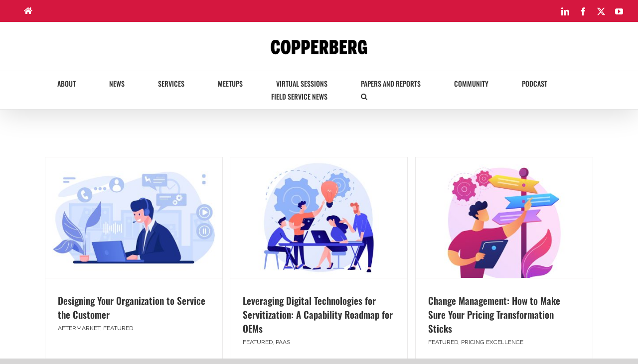

--- FILE ---
content_type: text/html; charset=UTF-8
request_url: https://www.copperberg.com/tag/transformation/
body_size: 24728
content:
<!DOCTYPE html>
<html class="avada-html-layout-wide avada-html-header-position-top avada-html-is-archive" lang="en-US" prefix="og: http://ogp.me/ns# fb: http://ogp.me/ns/fb#">
<head>
	<meta http-equiv="X-UA-Compatible" content="IE=edge" />
	<meta http-equiv="Content-Type" content="text/html; charset=utf-8"/>
	<meta name="viewport" content="width=device-width, initial-scale=1" />
	<meta name='robots' content='index, follow, max-image-preview:large, max-snippet:-1, max-video-preview:-1' />
<link rel="preload" href="https://www.copperberg.com/wp-content/plugins/rate-my-post/public/css/fonts/ratemypost.ttf" type="font/ttf" as="font" crossorigin="anonymous">
	<!-- This site is optimized with the Yoast SEO plugin v26.6 - https://yoast.com/wordpress/plugins/seo/ -->
	<title>transformation Archives - Copperberg</title>
	<link rel="canonical" href="https://www.copperberg.com/tag/transformation/" />
	<meta property="og:locale" content="en_US" />
	<meta property="og:type" content="article" />
	<meta property="og:title" content="transformation Archives - Copperberg" />
	<meta property="og:url" content="https://www.copperberg.com/tag/transformation/" />
	<meta property="og:site_name" content="Copperberg" />
	<meta name="twitter:card" content="summary_large_image" />
	<script type="application/ld+json" class="yoast-schema-graph">{"@context":"https://schema.org","@graph":[{"@type":"CollectionPage","@id":"https://www.copperberg.com/tag/transformation/","url":"https://www.copperberg.com/tag/transformation/","name":"transformation Archives - Copperberg","isPartOf":{"@id":"https://www.copperberg.com/#website"},"primaryImageOfPage":{"@id":"https://www.copperberg.com/tag/transformation/#primaryimage"},"image":{"@id":"https://www.copperberg.com/tag/transformation/#primaryimage"},"thumbnailUrl":"https://www.copperberg.com/wp-content/uploads/2023/11/Article_Nov_customer.jpg","breadcrumb":{"@id":"https://www.copperberg.com/tag/transformation/#breadcrumb"},"inLanguage":"en-US"},{"@type":"ImageObject","inLanguage":"en-US","@id":"https://www.copperberg.com/tag/transformation/#primaryimage","url":"https://www.copperberg.com/wp-content/uploads/2023/11/Article_Nov_customer.jpg","contentUrl":"https://www.copperberg.com/wp-content/uploads/2023/11/Article_Nov_customer.jpg","width":1024,"height":700},{"@type":"BreadcrumbList","@id":"https://www.copperberg.com/tag/transformation/#breadcrumb","itemListElement":[{"@type":"ListItem","position":1,"name":"Home","item":"https://www.copperberg.com/"},{"@type":"ListItem","position":2,"name":"transformation"}]},{"@type":"WebSite","@id":"https://www.copperberg.com/#website","url":"https://www.copperberg.com/","name":"Copperberg","description":"Turning knowledge into action for the manufacturing community","publisher":{"@id":"https://www.copperberg.com/#organization"},"potentialAction":[{"@type":"SearchAction","target":{"@type":"EntryPoint","urlTemplate":"https://www.copperberg.com/?s={search_term_string}"},"query-input":{"@type":"PropertyValueSpecification","valueRequired":true,"valueName":"search_term_string"}}],"inLanguage":"en-US"},{"@type":"Organization","@id":"https://www.copperberg.com/#organization","name":"Copperberg","url":"https://www.copperberg.com/","logo":{"@type":"ImageObject","inLanguage":"en-US","@id":"https://www.copperberg.com/#/schema/logo/image/","url":"https://www.copperberg.com/wp-content/uploads/2019/11/copperberg-logo_black-2.png","contentUrl":"https://www.copperberg.com/wp-content/uploads/2019/11/copperberg-logo_black-2.png","width":260,"height":46,"caption":"Copperberg"},"image":{"@id":"https://www.copperberg.com/#/schema/logo/image/"}}]}</script>
	<!-- / Yoast SEO plugin. -->


<link rel='dns-prefetch' href='//www.google.com' />
<link rel='dns-prefetch' href='//www.googletagmanager.com' />
<link rel="alternate" type="application/rss+xml" title="Copperberg &raquo; Feed" href="https://www.copperberg.com/feed/" />
<link rel="alternate" type="application/rss+xml" title="Copperberg &raquo; Comments Feed" href="https://www.copperberg.com/comments/feed/" />
		
		
		
				<link rel="alternate" type="application/rss+xml" title="Copperberg &raquo; transformation Tag Feed" href="https://www.copperberg.com/tag/transformation/feed/" />
				
		<meta property="og:locale" content="en_US"/>
		<meta property="og:type" content="article"/>
		<meta property="og:site_name" content="Copperberg"/>
		<meta property="og:title" content="transformation Archives - Copperberg"/>
				<meta property="og:url" content="https://www.copperberg.com/designing-your-organization-to-service-the-customer/"/>
																				<meta property="og:image" content="https://www.copperberg.com/wp-content/uploads/2023/11/Article_Nov_customer.jpg"/>
		<meta property="og:image:width" content="1024"/>
		<meta property="og:image:height" content="700"/>
		<meta property="og:image:type" content="image/jpeg"/>
				<style id='wp-img-auto-sizes-contain-inline-css' type='text/css'>
img:is([sizes=auto i],[sizes^="auto," i]){contain-intrinsic-size:3000px 1500px}
/*# sourceURL=wp-img-auto-sizes-contain-inline-css */
</style>
<style id='wp-emoji-styles-inline-css' type='text/css'>

	img.wp-smiley, img.emoji {
		display: inline !important;
		border: none !important;
		box-shadow: none !important;
		height: 1em !important;
		width: 1em !important;
		margin: 0 0.07em !important;
		vertical-align: -0.1em !important;
		background: none !important;
		padding: 0 !important;
	}
/*# sourceURL=wp-emoji-styles-inline-css */
</style>
<link rel='stylesheet' id='rate-my-post-css' href='https://www.copperberg.com/wp-content/plugins/rate-my-post/public/css/rate-my-post.min.css?ver=4.4.4' type='text/css' media='all' />
<link rel='stylesheet' id='essential-grid-plugin-settings-css' href='https://www.copperberg.com/wp-content/plugins/essential-grid/public/assets/css/settings.css?ver=3.0.10' type='text/css' media='all' />
<link rel='stylesheet' id='tp-fontello-css' href='https://www.copperberg.com/wp-content/plugins/essential-grid/public/assets/font/fontello/css/fontello.css?ver=3.0.10' type='text/css' media='all' />
<link rel='stylesheet' id='themepunchboxextcss-css' href='https://www.copperberg.com/wp-content/plugins/essential-grid/public/assets/css/jquery.esgbox.min.css?ver=3.0.10' type='text/css' media='all' />
<link rel='stylesheet' id='if-menu-site-css-css' href='https://www.copperberg.com/wp-content/plugins/if-menu/assets/if-menu-site.css?ver=6.9' type='text/css' media='all' />
<link rel='stylesheet' id='fusion-dynamic-css-css' href='https://www.copperberg.com/wp-content/uploads/fusion-styles/6c732cf064885a19f75105cfb0e9c80e.min.css?ver=3.13.2' type='text/css' media='all' />
<script type="text/javascript" src="https://www.copperberg.com/wp-includes/js/jquery/jquery.min.js?ver=3.7.1" id="jquery-core-js"></script>
<script type="text/javascript" src="https://www.copperberg.com/wp-includes/js/jquery/jquery-migrate.min.js?ver=3.4.1" id="jquery-migrate-js"></script>
<link rel="https://api.w.org/" href="https://www.copperberg.com/wp-json/" /><link rel="alternate" title="JSON" type="application/json" href="https://www.copperberg.com/wp-json/wp/v2/tags/1117" /><link rel="EditURI" type="application/rsd+xml" title="RSD" href="https://www.copperberg.com/xmlrpc.php?rsd" />
<meta name="generator" content="WordPress 6.9" />
<meta name="generator" content="Site Kit by Google 1.168.0" /><!-- Global site tag (gtag.js) - Google Analytics -->
<script async src="https://www.googletagmanager.com/gtag/js?id=UA-36818384-6"></script>
<script>
  window.dataLayer = window.dataLayer || [];
  function gtag(){dataLayer.push(arguments);}
  gtag('js', new Date());

  gtag('config', 'UA-36818384-6');
gtag('set', {'user_id': 'USER_ID'}); // Set the user ID using signed-in user_id.
</script>

<!-- LinkedIn Insight Tag -->

<script type="text/javascript">
_linkedin_partner_id = "3055761";
window._linkedin_data_partner_ids = window._linkedin_data_partner_ids || [];
window._linkedin_data_partner_ids.push(_linkedin_partner_id);
</script><script type="text/javascript">
(function(l) {
if (!l){window.lintrk = function(a,b){window.lintrk.q.push([a,b])};
window.lintrk.q=[]}
var s = document.getElementsByTagName("script")[0];
var b = document.createElement("script");
b.type = "text/javascript";b.async = true;
b.src = "https://snap.licdn.com/li.lms-analytics/insight.min.js";
s.parentNode.insertBefore(b, s);})(window.lintrk);
</script>
<noscript>
<img height="1" width="1" style="display:none;" alt="" src="https://px.ads.linkedin.com/collect/?pid=3055761&fmt=gif" />
</noscript>
<!-- Global site tag (gtag.js) - Google Ads: 803904845 --> <script async src="https://www.googletagmanager.com/gtag/js?id=AW-803904845"></script> <script> window.dataLayer = window.dataLayer || []; function gtag(){dataLayer.push(arguments);} gtag('js', new Date()); gtag('config', 'AW-803904845'); </script>

<!-- Survey Monkey  -->
<script>(function(t,e,s,n){var o,a,c;t.SMCX=t.SMCX||[],e.getElementById(n)||(o=e.getElementsByTagName(s),a=o[o.length-1],c=e.createElement(s),c.type="text/javascript",c.async=!0,c.id=n,c.src="https://widget.surveymonkey.com/collect/website/js/tRaiETqnLgj758hTBazgd5nMRUP8dzrVFTyPDvFlBlI9yGOX3xvnez_2FBTRJKk0pN.js",a.parentNode.insertBefore(c,a))})(window,document,"script","smcx-sdk");</script><style type="text/css" id="css-fb-visibility">@media screen and (max-width: 640px){.fusion-no-small-visibility{display:none !important;}body .sm-text-align-center{text-align:center !important;}body .sm-text-align-left{text-align:left !important;}body .sm-text-align-right{text-align:right !important;}body .sm-flex-align-center{justify-content:center !important;}body .sm-flex-align-flex-start{justify-content:flex-start !important;}body .sm-flex-align-flex-end{justify-content:flex-end !important;}body .sm-mx-auto{margin-left:auto !important;margin-right:auto !important;}body .sm-ml-auto{margin-left:auto !important;}body .sm-mr-auto{margin-right:auto !important;}body .fusion-absolute-position-small{position:absolute;top:auto;width:100%;}.awb-sticky.awb-sticky-small{ position: sticky; top: var(--awb-sticky-offset,0); }}@media screen and (min-width: 641px) and (max-width: 1300px){.fusion-no-medium-visibility{display:none !important;}body .md-text-align-center{text-align:center !important;}body .md-text-align-left{text-align:left !important;}body .md-text-align-right{text-align:right !important;}body .md-flex-align-center{justify-content:center !important;}body .md-flex-align-flex-start{justify-content:flex-start !important;}body .md-flex-align-flex-end{justify-content:flex-end !important;}body .md-mx-auto{margin-left:auto !important;margin-right:auto !important;}body .md-ml-auto{margin-left:auto !important;}body .md-mr-auto{margin-right:auto !important;}body .fusion-absolute-position-medium{position:absolute;top:auto;width:100%;}.awb-sticky.awb-sticky-medium{ position: sticky; top: var(--awb-sticky-offset,0); }}@media screen and (min-width: 1301px){.fusion-no-large-visibility{display:none !important;}body .lg-text-align-center{text-align:center !important;}body .lg-text-align-left{text-align:left !important;}body .lg-text-align-right{text-align:right !important;}body .lg-flex-align-center{justify-content:center !important;}body .lg-flex-align-flex-start{justify-content:flex-start !important;}body .lg-flex-align-flex-end{justify-content:flex-end !important;}body .lg-mx-auto{margin-left:auto !important;margin-right:auto !important;}body .lg-ml-auto{margin-left:auto !important;}body .lg-mr-auto{margin-right:auto !important;}body .fusion-absolute-position-large{position:absolute;top:auto;width:100%;}.awb-sticky.awb-sticky-large{ position: sticky; top: var(--awb-sticky-offset,0); }}</style><style type="text/css">.recentcomments a{display:inline !important;padding:0 !important;margin:0 !important;}</style><script id='nitro-telemetry-meta' nitro-exclude>window.NPTelemetryMetadata={missReason: (!window.NITROPACK_STATE ? 'cache not found' : 'hit'),pageType: 'post_tag',isEligibleForOptimization: true,}</script><script id='nitro-generic' nitro-exclude>(()=>{window.NitroPack=window.NitroPack||{coreVersion:"na",isCounted:!1};let e=document.createElement("script");if(e.src="https://nitroscripts.com/JzFzXbFuoIONfszeSOlSaIJrUgjtGFcR",e.async=!0,e.id="nitro-script",document.head.appendChild(e),!window.NitroPack.isCounted){window.NitroPack.isCounted=!0;let t=()=>{navigator.sendBeacon("https://to.getnitropack.com/p",JSON.stringify({siteId:"JzFzXbFuoIONfszeSOlSaIJrUgjtGFcR",url:window.location.href,isOptimized:!!window.IS_NITROPACK,coreVersion:"na",missReason:window.NPTelemetryMetadata?.missReason||"",pageType:window.NPTelemetryMetadata?.pageType||"",isEligibleForOptimization:!!window.NPTelemetryMetadata?.isEligibleForOptimization}))};(()=>{let e=()=>new Promise(e=>{"complete"===document.readyState?e():window.addEventListener("load",e)}),i=()=>new Promise(e=>{document.prerendering?document.addEventListener("prerenderingchange",e,{once:!0}):e()}),a=async()=>{await i(),await e(),t()};a()})(),window.addEventListener("pageshow",e=>{if(e.persisted){let i=document.prerendering||self.performance?.getEntriesByType?.("navigation")[0]?.activationStart>0;"visible"!==document.visibilityState||i||t()}})}})();</script><link rel="icon" href="https://www.copperberg.com/wp-content/uploads/2019/07/cropped-c_fav-32x32.png" sizes="32x32" />
<link rel="icon" href="https://www.copperberg.com/wp-content/uploads/2019/07/cropped-c_fav-192x192.png" sizes="192x192" />
<link rel="apple-touch-icon" href="https://www.copperberg.com/wp-content/uploads/2019/07/cropped-c_fav-180x180.png" />
<meta name="msapplication-TileImage" content="https://www.copperberg.com/wp-content/uploads/2019/07/cropped-c_fav-270x270.png" />
		<style type="text/css" id="wp-custom-css">
			#menu-item-2428 {
	display: none;
}

body.search.search-results p.fusion-single-line-meta {
	display: none;
}

body.search.search-results div.fusion-row {
	max-width: 67% !important;
}

.avada-page-titlebar-wrapper {
	display: none;
}

#main-title {
font-family: Arial;
color: #333333;
font-size: 40px;
line-height: 1.2 !important;
font-weight: 700;
margin-top: 0;
}

article h2 {
	margin-bottom: 20px;
}

.p1 {
color: #333333;
font-size: 30px;
line-height: 1.2;
}

.p2, .postCopy {
color: #363739;
font-size: 16px;
line-height: 1.5;
}

.post-content .fusion-text .p2,
.post-content #section-intro p {
	margin-bottom: 0 !important;
}

.postCopy p {
	color: #363739;
	font-size: 16px;
}

.postCopy ul,
.postCopy ol {
	color: #363739;
	font-size: 16px;
	margin-top: 0;
}

#section-intro {
	font-size: 46px;
  line-height: 1.15;
  font-family: Arial;
	padding-bottom: 30px;
}

.section-title, 
.section-date {
font-family: Oswald;
font-weight: 700;
text-transform: uppercase;
padding-top: 15px;
padding-bottom: 30px;
}

.section-title {
font-size: 16px;
color: #333333;
}

.section-date {
font-size: 20px;
color: #d5173f;
letter-spacing: 1.2px;
}

#speakers-title {
    font-size: 24px;
    line-height: 1.2;
    padding-bottom: 10px;
}

article .fusion-text-2 img {
	padding-bottom: 10px;
}

#button-download {
display: block;
font-family: Raleway;
text-transform: uppercase;
text-align: center;
font-size: 16px;
font-weight: 700;
color: #021032;
background: none !important;
border: 2px solid #021032;
border-radius: 4px;
width: 100%;
height: 60px;
transition: 0.3s;
padding-top: 17.5px;
}

#button-download:hover {
background: #021032 !important;
color: #ffffff;
}

.fusion-footer-widget-area .fusion-row,
.fusion-footer-copyright-area .fusion-row {
	max-width: 67%!important;
}

.fusion-footer-widget-area .widget-title {
    color: #f0f0f0!important;
}	

.footertextwid{
	font-family: Arial;
	color: #f0f0f0;
}

.fusion-copyright-notice {
	font-family: Arial;
}

.fusion-secondary-header a {
    color: white!important;
}

.fusion-rollover {opacity: 1 !important;}

.fusion-image-wrapper:hover .fusion-rollover {background-color:rgba(243,36,52,0.76); transition:all .3s ease-in-out;}

a.fusion-rollover-gallery {
    display: none;
}

h4.fusion-rollover-title {
font-size: 20px !important;
	line-height:1;
    text-align: left;
}

.fusion-rollover-categories {
    text-align: left;
}

p.fusion-single-line-meta {
	        color: red!important;
	    text-transform: uppercase;
}

.fusion-blog-shortcode a {
    color: grey;
}

.headertextcustom h2{
    color: white!important;
	margin-top: 20px;
	margin-left: 30px;
}

.fusion-image-wrapper:hover .fusion-rollover {
    background-color: rgba(51,51,51,0.25);
    transition: all .3s ease-in-out;
}


.leadText{
    font-size: 20px;
	font-family:'Raleway', sans-serif;
		color:#333333;
}

.leadTextp{
	font-family:'Raleway', sans-serif;
	color:#333333;
}

.leadTextpTitle{
	font-family:'Oswald';
	color:#d5173f;
	font-size:16px;
}


.fusion-main-menu{
	margin-top:20px;

}

.leadTextpt{
	font-family:'Raleway', sans-serif;
	color:#d5173f;
	font-size: 18px;

}

.solutionlist{
		font-family: "Oswald";
		font-size:15px;
	line-height:1.6;
		color:#333333;

}

p.fusion-single-line-meta{
		color:#949494!important;

}


#sb_instagram .sb_instagram_header h3{
	color:#d5173f;

}

.fusion-header-v2 .fusion-secondary-header {
    border-top-color: #d5173f;
}


 #main .post h2 a:hover{
    color: #109ced;
}

a.eg-my-handmade-blog-element-11.eg-post-1893 a:hover {
    color: red;
}

.fusion-load-more-button.fusion-blog-button{
    color: white;
	    background-color:#d5173f!important;

}

#toTop:hover{
	background-color:#d5173f;
}

.fusion-secondary-header a, .fusion-secondary-header a:hover {
    color: white;
}

.fusion-contact-info {
    color: white;
}

.fusion-header-menu-align-center .fusion-main-menu {
    text-align: center;
}
.fusion-secondary-main-menu .fusion-main-menu {
    margin-bottom: 12px;
	    margin-top: 12px;
}


.vc-tabs-li.active  {
    font-family: "Oswald";
		color: #d5173f!important;

}

.vc-tabs-li  {
    font-family: "Oswald"!important;
}
 .vc-tabs-li.active .ctu-absulote{
		    background-color: #d5173f!important;
    border-color: #d5173f!important;
}
.footer-widget {
    width: 100%;
}

h1.entry-title.fusion-post-title {
	font-size:35px!important;
}

.sidebar .widget .widget-title {
    color: #d5173f;
    font-size: 18px;
}


.searchform .fusion-search-form-content .fusion-search-button input[type=submit]{
	background:#333333;
}

 .fusion-search-form-classic .searchform .fusion-search-form-content .fusion-search-button input[type=submit]:hover{
	background:#d5173f;
}

span.mepr-nav-item.mepr-payments{
	display:none!important;
}

.mp_wrapper a:hover{
	color:#d5173f;
}

.mp-form-row.mepr_bold.mepr_price{
	display:none!important;
}

.eventbtn{
	margin-right:-50px;
}

.bulletText{
    font-size: 20px;
	font-family:'Raleway', sans-serif;
		color:#333333;
	line-height:1.7;
}

#buddypress #item-header-cover-image #item-header-avatar {
	width: 200px;
}

li#activity-personal-li{
	display:none!important;
	}



li#front-personal-li{
	display:none!important;
	}

li#data-personal-li{
	display:none!important;
	}




.buddypress-wrap .main-navs:not(.dir-navs) li.current a, .buddypress-wrap .main-navs:not(.dir-navs) li.selected a{
	color:#d5173f;
	}

.label{
	color:#d5173f!important;
	}

h3.entry-title{
	color:#d5173f!important;
	font-size:25px;
	}


.fusion-title .title-sep.sep-double{
	display:none!important;
	}

.fusion-carousel-meta{
	display:none!important;
	}

h2.title-heading-left{
	font-family:oswald!important;
	font-size:22px!important;
	}

.privP{
	margin-top:5px;
	color:#d5173f!important;
	}

.privP a{
	color:#f0f0f0!important;
	}


@media only screen and (max-width: 800px) {
  .eventbtn{
	margin-right:0px;
}
	.headertextcustom{
	color:white!important;
}	
	}


.WebinarT h2{
		color:#d5173f!important;
}

#main .post h2 a:hover{
		color:#d5173f!important;
}



@media only screen and (max-width: 600px) {
	#buddypress #item-header-cover-image #item-header-avatar {
	width: 200px;
}
}

ul.member-header-actions.action {
    display: none!important;
}

h2.user-nicename{
    display: none!important;
}

li#notifications-personal-li{
    display: none!important;
}

.rmp-results-widget__avg-rating {
	display:none!important;
}

.rmp-results-widget__vote-count {
		display:none!important;
}

p.rmp-rating-widget__results.js-rmp-results{
		display:none!important;
}

p.rmp-heading.rmp-heading--title {
    font-family: oswald!important;
    color: black!important;
}

.rmp-results-widget__visual-rating {
    display: none!important;
}

.fusion-footer-widget-column {
	margin-bottom: 0 !important;
}

/*media rules*/

@media only screen and (max-width: 1024px) {
.fusion-logo-link {
width: 120px;
}
}

@media only screen and (min-width: 1024px) {
	
	.fusion-footer-widget-area .widget-title {
		font-size: 10px !important;
}	
	
	.footertextwid {
	font-size: 12px;
	line-height: 1.6;
}
	
	#text-3 {
		padding-right: 0 !important;
	}
	
	.wp-image-7820 {
		width: 80px;
	}
	
.fusion-logo-link {
width: 200px;
}
}

@media only screen and (min-width: 1440px) {
	
.p2 {
font-size: 16px;
line-height: 1.5;
}	

.fusion-footer-widget-area .widget-title {
		font-size: 12px !important;
}	
	
.footertextwid {
	font-size: 14px;
	line-height: 1.6;
}
	
#text-3, #text-4 {
padding-right: 15px !important;
}
	
	.wp-image-7820 {
		width: 100px;
	}	
	
.fusion-logo-link {
width: 200px;
}
}

@media only screen and (min-width: 1728px) {
.p2, .postCopy {
font-size: 16px;
line-height: 1.5;
}	
}

@media only screen and (min-width: 1920px) {
	
.fusion-footer-widget-area .widget-title {
		font-size: 14px !important;
}		
	
.footertextwid {
	font-size: 16px;
	line-height: 1.6;
}
}		</style>
				<script type="text/javascript">
			var doc = document.documentElement;
			doc.setAttribute( 'data-useragent', navigator.userAgent );
		</script>
		<style type="text/css" id="fusion-builder-page-css">#main {
padding-top: 95px !important;
}

#block-quote {
    padding: 40px;
    border-top: 5px solid #d5173f;
    background-color: #fbfbfb;
    margin: 40px 0;
}

#main .post h2 a:hover {
color: #0000ff !important;
}</style>
	<style id='global-styles-inline-css' type='text/css'>
:root{--wp--preset--aspect-ratio--square: 1;--wp--preset--aspect-ratio--4-3: 4/3;--wp--preset--aspect-ratio--3-4: 3/4;--wp--preset--aspect-ratio--3-2: 3/2;--wp--preset--aspect-ratio--2-3: 2/3;--wp--preset--aspect-ratio--16-9: 16/9;--wp--preset--aspect-ratio--9-16: 9/16;--wp--preset--color--black: #000000;--wp--preset--color--cyan-bluish-gray: #abb8c3;--wp--preset--color--white: #ffffff;--wp--preset--color--pale-pink: #f78da7;--wp--preset--color--vivid-red: #cf2e2e;--wp--preset--color--luminous-vivid-orange: #ff6900;--wp--preset--color--luminous-vivid-amber: #fcb900;--wp--preset--color--light-green-cyan: #7bdcb5;--wp--preset--color--vivid-green-cyan: #00d084;--wp--preset--color--pale-cyan-blue: #8ed1fc;--wp--preset--color--vivid-cyan-blue: #0693e3;--wp--preset--color--vivid-purple: #9b51e0;--wp--preset--color--awb-color-1: rgba(255,255,255,1);--wp--preset--color--awb-color-2: rgba(246,246,246,1);--wp--preset--color--awb-color-3: rgba(235,234,234,1);--wp--preset--color--awb-color-4: rgba(224,222,222,1);--wp--preset--color--awb-color-5: rgba(160,206,78,1);--wp--preset--color--awb-color-6: rgba(0,150,135,1);--wp--preset--color--awb-color-7: rgba(116,116,116,1);--wp--preset--color--awb-color-8: rgba(51,51,51,1);--wp--preset--color--awb-color-custom-10: rgba(213,23,63,1);--wp--preset--color--awb-color-custom-11: rgba(221,221,221,1);--wp--preset--color--awb-color-custom-12: rgba(191,191,191,1);--wp--preset--color--awb-color-custom-13: rgba(54,56,57,1);--wp--preset--color--awb-color-custom-14: rgba(140,137,137,1);--wp--preset--color--awb-color-custom-15: rgba(229,229,229,1);--wp--preset--color--awb-color-custom-16: rgba(249,249,249,1);--wp--preset--gradient--vivid-cyan-blue-to-vivid-purple: linear-gradient(135deg,rgb(6,147,227) 0%,rgb(155,81,224) 100%);--wp--preset--gradient--light-green-cyan-to-vivid-green-cyan: linear-gradient(135deg,rgb(122,220,180) 0%,rgb(0,208,130) 100%);--wp--preset--gradient--luminous-vivid-amber-to-luminous-vivid-orange: linear-gradient(135deg,rgb(252,185,0) 0%,rgb(255,105,0) 100%);--wp--preset--gradient--luminous-vivid-orange-to-vivid-red: linear-gradient(135deg,rgb(255,105,0) 0%,rgb(207,46,46) 100%);--wp--preset--gradient--very-light-gray-to-cyan-bluish-gray: linear-gradient(135deg,rgb(238,238,238) 0%,rgb(169,184,195) 100%);--wp--preset--gradient--cool-to-warm-spectrum: linear-gradient(135deg,rgb(74,234,220) 0%,rgb(151,120,209) 20%,rgb(207,42,186) 40%,rgb(238,44,130) 60%,rgb(251,105,98) 80%,rgb(254,248,76) 100%);--wp--preset--gradient--blush-light-purple: linear-gradient(135deg,rgb(255,206,236) 0%,rgb(152,150,240) 100%);--wp--preset--gradient--blush-bordeaux: linear-gradient(135deg,rgb(254,205,165) 0%,rgb(254,45,45) 50%,rgb(107,0,62) 100%);--wp--preset--gradient--luminous-dusk: linear-gradient(135deg,rgb(255,203,112) 0%,rgb(199,81,192) 50%,rgb(65,88,208) 100%);--wp--preset--gradient--pale-ocean: linear-gradient(135deg,rgb(255,245,203) 0%,rgb(182,227,212) 50%,rgb(51,167,181) 100%);--wp--preset--gradient--electric-grass: linear-gradient(135deg,rgb(202,248,128) 0%,rgb(113,206,126) 100%);--wp--preset--gradient--midnight: linear-gradient(135deg,rgb(2,3,129) 0%,rgb(40,116,252) 100%);--wp--preset--font-size--small: 9.75px;--wp--preset--font-size--medium: 20px;--wp--preset--font-size--large: 19.5px;--wp--preset--font-size--x-large: 42px;--wp--preset--font-size--normal: 13px;--wp--preset--font-size--xlarge: 26px;--wp--preset--font-size--huge: 39px;--wp--preset--spacing--20: 0.44rem;--wp--preset--spacing--30: 0.67rem;--wp--preset--spacing--40: 1rem;--wp--preset--spacing--50: 1.5rem;--wp--preset--spacing--60: 2.25rem;--wp--preset--spacing--70: 3.38rem;--wp--preset--spacing--80: 5.06rem;--wp--preset--shadow--natural: 6px 6px 9px rgba(0, 0, 0, 0.2);--wp--preset--shadow--deep: 12px 12px 50px rgba(0, 0, 0, 0.4);--wp--preset--shadow--sharp: 6px 6px 0px rgba(0, 0, 0, 0.2);--wp--preset--shadow--outlined: 6px 6px 0px -3px rgb(255, 255, 255), 6px 6px rgb(0, 0, 0);--wp--preset--shadow--crisp: 6px 6px 0px rgb(0, 0, 0);}:where(.is-layout-flex){gap: 0.5em;}:where(.is-layout-grid){gap: 0.5em;}body .is-layout-flex{display: flex;}.is-layout-flex{flex-wrap: wrap;align-items: center;}.is-layout-flex > :is(*, div){margin: 0;}body .is-layout-grid{display: grid;}.is-layout-grid > :is(*, div){margin: 0;}:where(.wp-block-columns.is-layout-flex){gap: 2em;}:where(.wp-block-columns.is-layout-grid){gap: 2em;}:where(.wp-block-post-template.is-layout-flex){gap: 1.25em;}:where(.wp-block-post-template.is-layout-grid){gap: 1.25em;}.has-black-color{color: var(--wp--preset--color--black) !important;}.has-cyan-bluish-gray-color{color: var(--wp--preset--color--cyan-bluish-gray) !important;}.has-white-color{color: var(--wp--preset--color--white) !important;}.has-pale-pink-color{color: var(--wp--preset--color--pale-pink) !important;}.has-vivid-red-color{color: var(--wp--preset--color--vivid-red) !important;}.has-luminous-vivid-orange-color{color: var(--wp--preset--color--luminous-vivid-orange) !important;}.has-luminous-vivid-amber-color{color: var(--wp--preset--color--luminous-vivid-amber) !important;}.has-light-green-cyan-color{color: var(--wp--preset--color--light-green-cyan) !important;}.has-vivid-green-cyan-color{color: var(--wp--preset--color--vivid-green-cyan) !important;}.has-pale-cyan-blue-color{color: var(--wp--preset--color--pale-cyan-blue) !important;}.has-vivid-cyan-blue-color{color: var(--wp--preset--color--vivid-cyan-blue) !important;}.has-vivid-purple-color{color: var(--wp--preset--color--vivid-purple) !important;}.has-black-background-color{background-color: var(--wp--preset--color--black) !important;}.has-cyan-bluish-gray-background-color{background-color: var(--wp--preset--color--cyan-bluish-gray) !important;}.has-white-background-color{background-color: var(--wp--preset--color--white) !important;}.has-pale-pink-background-color{background-color: var(--wp--preset--color--pale-pink) !important;}.has-vivid-red-background-color{background-color: var(--wp--preset--color--vivid-red) !important;}.has-luminous-vivid-orange-background-color{background-color: var(--wp--preset--color--luminous-vivid-orange) !important;}.has-luminous-vivid-amber-background-color{background-color: var(--wp--preset--color--luminous-vivid-amber) !important;}.has-light-green-cyan-background-color{background-color: var(--wp--preset--color--light-green-cyan) !important;}.has-vivid-green-cyan-background-color{background-color: var(--wp--preset--color--vivid-green-cyan) !important;}.has-pale-cyan-blue-background-color{background-color: var(--wp--preset--color--pale-cyan-blue) !important;}.has-vivid-cyan-blue-background-color{background-color: var(--wp--preset--color--vivid-cyan-blue) !important;}.has-vivid-purple-background-color{background-color: var(--wp--preset--color--vivid-purple) !important;}.has-black-border-color{border-color: var(--wp--preset--color--black) !important;}.has-cyan-bluish-gray-border-color{border-color: var(--wp--preset--color--cyan-bluish-gray) !important;}.has-white-border-color{border-color: var(--wp--preset--color--white) !important;}.has-pale-pink-border-color{border-color: var(--wp--preset--color--pale-pink) !important;}.has-vivid-red-border-color{border-color: var(--wp--preset--color--vivid-red) !important;}.has-luminous-vivid-orange-border-color{border-color: var(--wp--preset--color--luminous-vivid-orange) !important;}.has-luminous-vivid-amber-border-color{border-color: var(--wp--preset--color--luminous-vivid-amber) !important;}.has-light-green-cyan-border-color{border-color: var(--wp--preset--color--light-green-cyan) !important;}.has-vivid-green-cyan-border-color{border-color: var(--wp--preset--color--vivid-green-cyan) !important;}.has-pale-cyan-blue-border-color{border-color: var(--wp--preset--color--pale-cyan-blue) !important;}.has-vivid-cyan-blue-border-color{border-color: var(--wp--preset--color--vivid-cyan-blue) !important;}.has-vivid-purple-border-color{border-color: var(--wp--preset--color--vivid-purple) !important;}.has-vivid-cyan-blue-to-vivid-purple-gradient-background{background: var(--wp--preset--gradient--vivid-cyan-blue-to-vivid-purple) !important;}.has-light-green-cyan-to-vivid-green-cyan-gradient-background{background: var(--wp--preset--gradient--light-green-cyan-to-vivid-green-cyan) !important;}.has-luminous-vivid-amber-to-luminous-vivid-orange-gradient-background{background: var(--wp--preset--gradient--luminous-vivid-amber-to-luminous-vivid-orange) !important;}.has-luminous-vivid-orange-to-vivid-red-gradient-background{background: var(--wp--preset--gradient--luminous-vivid-orange-to-vivid-red) !important;}.has-very-light-gray-to-cyan-bluish-gray-gradient-background{background: var(--wp--preset--gradient--very-light-gray-to-cyan-bluish-gray) !important;}.has-cool-to-warm-spectrum-gradient-background{background: var(--wp--preset--gradient--cool-to-warm-spectrum) !important;}.has-blush-light-purple-gradient-background{background: var(--wp--preset--gradient--blush-light-purple) !important;}.has-blush-bordeaux-gradient-background{background: var(--wp--preset--gradient--blush-bordeaux) !important;}.has-luminous-dusk-gradient-background{background: var(--wp--preset--gradient--luminous-dusk) !important;}.has-pale-ocean-gradient-background{background: var(--wp--preset--gradient--pale-ocean) !important;}.has-electric-grass-gradient-background{background: var(--wp--preset--gradient--electric-grass) !important;}.has-midnight-gradient-background{background: var(--wp--preset--gradient--midnight) !important;}.has-small-font-size{font-size: var(--wp--preset--font-size--small) !important;}.has-medium-font-size{font-size: var(--wp--preset--font-size--medium) !important;}.has-large-font-size{font-size: var(--wp--preset--font-size--large) !important;}.has-x-large-font-size{font-size: var(--wp--preset--font-size--x-large) !important;}
/*# sourceURL=global-styles-inline-css */
</style>
</head>

<body class="archive tag tag-transformation tag-1117 wp-theme-Avada fusion-image-hovers fusion-pagination-sizing fusion-button_type-flat fusion-button_span-no fusion-button_gradient-linear avada-image-rollover-circle-no avada-image-rollover-yes avada-image-rollover-direction-fade fusion-body ltr fusion-sticky-header no-tablet-sticky-header no-mobile-sticky-header no-mobile-slidingbar avada-has-rev-slider-styles fusion-disable-outline fusion-sub-menu-fade mobile-logo-pos-center layout-wide-mode avada-has-boxed-modal-shadow-none layout-scroll-offset-full avada-has-zero-margin-offset-top fusion-top-header menu-text-align-center mobile-menu-design-modern fusion-show-pagination-text fusion-header-layout-v5 avada-responsive avada-footer-fx-none avada-menu-highlight-style-bottombar fusion-search-form-classic fusion-main-menu-search-dropdown fusion-avatar-square avada-dropdown-styles avada-blog-layout-grid avada-blog-archive-layout-grid avada-header-shadow-yes avada-menu-icon-position-left avada-has-megamenu-shadow avada-has-mainmenu-dropdown-divider avada-has-header-100-width avada-has-main-nav-search-icon avada-has-breadcrumb-mobile-hidden avada-has-titlebar-bar_and_content avada-has-pagination-width_height avada-flyout-menu-direction-fade avada-ec-views-v1" data-awb-post-id="13219">
		<a class="skip-link screen-reader-text" href="#content">Skip to content</a>

	<div id="boxed-wrapper">
		
		<div id="wrapper" class="fusion-wrapper">
			<div id="home" style="position:relative;top:-1px;"></div>
							
					
			<header class="fusion-header-wrapper fusion-header-shadow">
				<div class="fusion-header-v5 fusion-logo-alignment fusion-logo-center fusion-sticky-menu- fusion-sticky-logo- fusion-mobile-logo-1 fusion-sticky-menu-only fusion-header-menu-align-center fusion-mobile-menu-design-modern">
					
<div class="fusion-secondary-header">
	<div class="fusion-row">
					<div class="fusion-alignleft">
				<nav class="fusion-secondary-menu" role="navigation" aria-label="Secondary Menu"><ul id="menu-main-menu" class="menu"><li  id="menu-item-3360"  class="menu-item menu-item-type-post_type menu-item-object-page menu-item-home menu-item-3360"  data-item-id="3360"><a  href="https://www.copperberg.com/" class="fusion-icon-only-link fusion-flex-link fusion-bottombar-highlight"><span class="fusion-megamenu-icon"><i class="glyphicon fa-home fas" aria-hidden="true"></i></span><span class="menu-text"><span class="menu-title">Home</span></span></a></li><li  id="menu-item-2428"  class="menu-item menu-item-type-custom menu-item-object-custom menu-item-2428"  data-item-id="2428"><a  href="https://www.copperberg.com/copperberg-admin/" class="fusion-bottombar-highlight"><span class="menu-text">Log In</span></a></li></ul></nav><nav class="fusion-mobile-nav-holder fusion-mobile-menu-text-align-left" aria-label="Secondary Mobile Menu"></nav>			</div>
							<div class="fusion-alignright">
				<div class="fusion-social-links-header"><div class="fusion-social-networks"><div class="fusion-social-networks-wrapper"><a  class="fusion-social-network-icon fusion-tooltip fusion-linkedin awb-icon-linkedin" style data-placement="bottom" data-title="LinkedIn" data-toggle="tooltip" title="LinkedIn" href="https://www.linkedin.com/company/copperberg" target="_blank" rel="noopener noreferrer"><span class="screen-reader-text">LinkedIn</span></a><a  class="fusion-social-network-icon fusion-tooltip fusion-facebook awb-icon-facebook" style data-placement="bottom" data-title="Facebook" data-toggle="tooltip" title="Facebook" href="https://www.facebook.com/Copperberg/" target="_blank" rel="noreferrer"><span class="screen-reader-text">Facebook</span></a><a  class="fusion-social-network-icon fusion-tooltip fusion-twitter awb-icon-twitter" style data-placement="bottom" data-title="X" data-toggle="tooltip" title="X" href="https://twitter.com/CopperbergAB" target="_blank" rel="noopener noreferrer"><span class="screen-reader-text">X</span></a><a  class="fusion-social-network-icon fusion-tooltip fusion-youtube awb-icon-youtube" style data-placement="bottom" data-title="YouTube" data-toggle="tooltip" title="YouTube" href="https://www.youtube.com/@COPPERBERG_FSN" target="_blank" rel="noopener noreferrer"><span class="screen-reader-text">YouTube</span></a></div></div></div>			</div>
			</div>
</div>
<div class="fusion-header-sticky-height"></div>
<div class="fusion-sticky-header-wrapper"> <!-- start fusion sticky header wrapper -->
	<div class="fusion-header">
		<div class="fusion-row">
							<div class="fusion-logo" data-margin-top="31px" data-margin-bottom="31px" data-margin-left="0px" data-margin-right="0px">
			<a class="fusion-logo-link"  href="https://www.copperberg.com/" >

						<!-- standard logo -->
			<img src="https://www.copperberg.com/wp-content/uploads/2019/11/copperberg-logo_black-2.png" srcset="https://www.copperberg.com/wp-content/uploads/2019/11/copperberg-logo_black-2.png 1x" width="260" height="46" alt="Copperberg Logo" data-retina_logo_url="" class="fusion-standard-logo" />

											<!-- mobile logo -->
				<img src="https://www.copperberg.com/wp-content/uploads/2019/11/copperberg-logo_black-2.png" srcset="https://www.copperberg.com/wp-content/uploads/2019/11/copperberg-logo_black-2.png 1x" width="260" height="46" alt="Copperberg Logo" data-retina_logo_url="" class="fusion-mobile-logo" />
			
					</a>
		</div>
								<div class="fusion-mobile-menu-icons">
							<a href="#" class="fusion-icon awb-icon-bars" aria-label="Toggle mobile menu" aria-expanded="false"></a>
		
		
		
			</div>
			
					</div>
	</div>
	<div class="fusion-secondary-main-menu">
		<div class="fusion-row">
			<nav class="fusion-main-menu" aria-label="Main Menu"><ul id="menu-news-categories" class="fusion-menu"><li  id="menu-item-8695"  class="menu-item menu-item-type-post_type menu-item-object-page menu-item-8695"  data-item-id="8695"><a  href="https://www.copperberg.com/about/" class="fusion-bottombar-highlight"><span class="menu-text">ABOUT</span></a></li><li  id="menu-item-2788"  class="menu-item menu-item-type-post_type menu-item-object-page menu-item-has-children menu-item-2788 fusion-dropdown-menu"  data-item-id="2788"><a  href="https://www.copperberg.com/news/" class="fusion-bottombar-highlight"><span class="menu-text">NEWS</span></a><ul class="sub-menu"><li  id="menu-item-2101"  class="menu-item menu-item-type-post_type menu-item-object-page menu-item-2101 fusion-dropdown-submenu" ><a  href="https://www.copperberg.com/aftermarket/" class="fusion-bottombar-highlight"><span>Aftermarket</span></a></li><li  id="menu-item-4057"  class="menu-item menu-item-type-post_type menu-item-object-page menu-item-4057 fusion-dropdown-submenu" ><a  href="https://www.copperberg.com/eam/" class="fusion-bottombar-highlight"><span>EAM</span></a></li><li  id="menu-item-3205"  class="menu-item menu-item-type-post_type menu-item-object-page menu-item-3205 fusion-dropdown-submenu" ><a  href="https://www.copperberg.com/ecommerce/" class="fusion-bottombar-highlight"><span>E-Commerce</span></a></li><li  id="menu-item-2145"  class="menu-item menu-item-type-post_type menu-item-object-page menu-item-2145 fusion-dropdown-submenu" ><a  href="https://www.copperberg.com/field-service/" class="fusion-bottombar-highlight"><span>Field Service</span></a></li><li  id="menu-item-12529"  class="menu-item menu-item-type-post_type menu-item-object-page menu-item-12529 fusion-dropdown-submenu" ><a  href="https://www.copperberg.com/paas/" class="fusion-bottombar-highlight"><span>PaaS</span></a></li><li  id="menu-item-2153"  class="menu-item menu-item-type-post_type menu-item-object-page menu-item-2153 fusion-dropdown-submenu" ><a  href="https://www.copperberg.com/internet-of-things/" class="fusion-bottombar-highlight"><span>Internet of Things</span></a></li><li  id="menu-item-14962"  class="menu-item menu-item-type-post_type menu-item-object-page menu-item-14962 fusion-dropdown-submenu" ><a  href="https://www.copperberg.com/press-releases/" class="fusion-bottombar-highlight"><span>Press Releases</span></a></li><li  id="menu-item-2160"  class="menu-item menu-item-type-post_type menu-item-object-page menu-item-2160 fusion-dropdown-submenu" ><a  href="https://www.copperberg.com/pricing-excellence/" class="fusion-bottombar-highlight"><span>Pricing Excellence</span></a></li><li  id="menu-item-2156"  class="menu-item menu-item-type-post_type menu-item-object-page menu-item-2156 fusion-dropdown-submenu" ><a  href="https://www.copperberg.com/spare_parts/" class="fusion-bottombar-highlight"><span>Spare Parts</span></a></li><li  id="menu-item-12517"  class="menu-item menu-item-type-post_type menu-item-object-page menu-item-12517 fusion-dropdown-submenu" ><a  href="https://www.copperberg.com/supply-chain/" class="fusion-bottombar-highlight"><span>Supply Chain</span></a></li><li  id="menu-item-15973"  class="menu-item menu-item-type-post_type menu-item-object-page menu-item-15973 fusion-dropdown-submenu" ><a  href="https://www.copperberg.com/sustainability/" class="fusion-bottombar-highlight"><span>Sustainability</span></a></li></ul></li><li  id="menu-item-3321"  class="menu-item menu-item-type-post_type menu-item-object-page menu-item-3321"  data-item-id="3321"><a  href="https://www.copperberg.com/services/" class="fusion-bottombar-highlight"><span class="menu-text">SERVICES</span></a></li><li  id="menu-item-10180"  class="menu-item menu-item-type-post_type menu-item-object-page menu-item-10180"  data-item-id="10180"><a  href="https://www.copperberg.com/meetups/" class="fusion-bottombar-highlight"><span class="menu-text">MEETUPS</span></a></li><li  id="menu-item-11855"  class="menu-item menu-item-type-post_type menu-item-object-page menu-item-11855"  data-item-id="11855"><a  href="https://www.copperberg.com/virtual-sessions/" class="fusion-bottombar-highlight"><span class="menu-text">VIRTUAL SESSIONS</span></a></li><li  id="menu-item-2090"  class="menu-item menu-item-type-post_type menu-item-object-page menu-item-2090"  data-item-id="2090"><a  href="https://www.copperberg.com/papers-and-reports/" class="fusion-bottombar-highlight"><span class="menu-text">PAPERS AND REPORTS</span></a></li><li  id="menu-item-12223"  class="menu-item menu-item-type-post_type menu-item-object-page menu-item-12223"  data-item-id="12223"><a  href="https://www.copperberg.com/copperberg-business-manufacturing-community/" class="fusion-bottombar-highlight"><span class="menu-text">COMMUNITY</span></a></li><li  id="menu-item-16878"  class="menu-item menu-item-type-post_type menu-item-object-page menu-item-16878"  data-item-id="16878"><a  href="https://www.copperberg.com/copperberg-conversations-podcast/" class="fusion-bottombar-highlight"><span class="menu-text">PODCAST</span></a></li><li  id="menu-item-13157"  class="menu-item menu-item-type-custom menu-item-object-custom menu-item-13157"  data-item-id="13157"><a  href="https://fieldservicenews.com" class="fusion-bottombar-highlight"><span class="menu-text">FIELD SERVICE NEWS</span></a></li><li class="fusion-custom-menu-item fusion-main-menu-search"><a class="fusion-main-menu-icon" href="#" aria-label="Search" data-title="Search" title="Search" role="button" aria-expanded="false"></a><div class="fusion-custom-menu-item-contents">		<form role="search" class="searchform fusion-search-form  fusion-search-form-classic" method="get" action="https://www.copperberg.com/">
			<div class="fusion-search-form-content">

				
				<div class="fusion-search-field search-field">
					<label><span class="screen-reader-text">Search for:</span>
													<input type="search" value="" name="s" class="s" placeholder="Search..." required aria-required="true" aria-label="Search..."/>
											</label>
				</div>
				<div class="fusion-search-button search-button">
					<input type="submit" class="fusion-search-submit searchsubmit" aria-label="Search" value="&#xf002;" />
									</div>

				
			</div>


			
		</form>
		</div></li></ul></nav>
<nav class="fusion-mobile-nav-holder fusion-mobile-menu-text-align-left" aria-label="Main Menu Mobile"></nav>

					</div>
	</div>
</div> <!-- end fusion sticky header wrapper -->
				</div>
				<div class="fusion-clearfix"></div>
			</header>
								
							<div id="sliders-container" class="fusion-slider-visibility">
					</div>
				
					
							
			<section class="avada-page-titlebar-wrapper" aria-label="Page Title Bar">
	<div class="fusion-page-title-bar fusion-page-title-bar-none fusion-page-title-bar-left">
		<div class="fusion-page-title-row">
			<div class="fusion-page-title-wrapper">
				<div class="fusion-page-title-captions">

					
					
				</div>

															<div class="fusion-page-title-secondary">
							<nav class="fusion-breadcrumbs awb-yoast-breadcrumbs" aria-label="Breadcrumb"><ol class="awb-breadcrumb-list"><li class="fusion-breadcrumb-item awb-breadcrumb-sep awb-home" ><a href="https://www.copperberg.com" class="fusion-breadcrumb-link"><span >Home</span></a></li><li class="fusion-breadcrumb-item" ><span >Tag:</span></li><li class="fusion-breadcrumb-item"  aria-current="page"><span  class="breadcrumb-leaf">transformation</span></li></ol></nav>						</div>
									
			</div>
		</div>
	</div>
</section>

						<main id="main" class="clearfix ">
				<div class="fusion-row" style="">
<section id="content" class=" full-width" style="width: 100%;">
	
	<div id="posts-container" class="fusion-blog-archive fusion-blog-layout-grid-wrapper fusion-clearfix">
	<div class="fusion-posts-container fusion-blog-layout-grid fusion-blog-layout-grid-3 isotope fusion-blog-equal-heights fusion-posts-container-infinite fusion-posts-container-load-more fusion-blog-rollover " data-pages="1">
		
		
													<article id="post-13219" class="fusion-post-grid  post fusion-clearfix post-13219 type-post status-publish format-standard has-post-thumbnail hentry category-aftermarket category-featured tag-aftermarket tag-customer-management tag-integrated-solutions tag-integration tag-organizational-change tag-service-department tag-servitization tag-sustainability tag-transformation">
														<div class="fusion-post-wrapper">
				
				
				
									
		<div class="fusion-flexslider flexslider fusion-flexslider-loading fusion-post-slideshow">
		<ul class="slides">
																		<li><div  class="fusion-image-wrapper" aria-haspopup="true">
				<img width="1024" height="700" src="https://www.copperberg.com/wp-content/uploads/2023/11/Article_Nov_customer.jpg" class="attachment-full size-full wp-post-image" alt="" decoding="async" fetchpriority="high" srcset="https://www.copperberg.com/wp-content/uploads/2023/11/Article_Nov_customer-200x137.jpg 200w, https://www.copperberg.com/wp-content/uploads/2023/11/Article_Nov_customer-400x273.jpg 400w, https://www.copperberg.com/wp-content/uploads/2023/11/Article_Nov_customer-600x410.jpg 600w, https://www.copperberg.com/wp-content/uploads/2023/11/Article_Nov_customer-800x547.jpg 800w, https://www.copperberg.com/wp-content/uploads/2023/11/Article_Nov_customer.jpg 1024w" sizes="(min-width: 2200px) 100vw, (min-width: 784px) 357px, (min-width: 712px) 535px, (min-width: 640px) 712px, " /><div class="fusion-rollover">
	<div class="fusion-rollover-content">

				
		
								
								
		
						<a class="fusion-link-wrapper" href="https://www.copperberg.com/designing-your-organization-to-service-the-customer/" aria-label="Designing Your Organization to Service the Customer"></a>
	</div>
</div>
</div>
</li>
																																																																														</ul>
	</div>
				
														<div class="fusion-post-content-wrapper">
				
				
				<div class="fusion-post-content post-content">
					<h2 class="entry-title fusion-post-title"><a href="https://www.copperberg.com/designing-your-organization-to-service-the-customer/">Designing Your Organization to Service the Customer</a></h2>
																<p class="fusion-single-line-meta"><span class="vcard rich-snippet-hidden"><span class="fn"><a href="https://www.copperberg.com/author/y3mhvq93kt/" title="Posts by John Smith" rel="author">John Smith</a></span></span><span class="updated rich-snippet-hidden">2023-11-15T13:40:17+01:00</span><a href="https://www.copperberg.com/category/aftermarket/" rel="category tag">Aftermarket</a>, <a href="https://www.copperberg.com/category/featured/" rel="category tag">Featured</a><span class="fusion-inline-sep">|</span></p>
												
					
					<div class="fusion-post-content-container">
											</div>
				</div>

				
																																		
									</div>
				
									</div>
							</article>

			
											<article id="post-13055" class="fusion-post-grid  post fusion-clearfix post-13055 type-post status-publish format-standard has-post-thumbnail hentry category-featured category-paas tag-digital-transformation tag-digitization tag-iot tag-oem-management tag-paas tag-predictive-maintenance tag-service-based-transformation tag-transformation">
														<div class="fusion-post-wrapper">
				
				
				
									
		<div class="fusion-flexslider flexslider fusion-flexslider-loading fusion-post-slideshow">
		<ul class="slides">
																		<li><div  class="fusion-image-wrapper" aria-haspopup="true">
				<img width="1024" height="700" src="https://www.copperberg.com/wp-content/uploads/2023/09/Article_SEP29.jpg" class="attachment-full size-full wp-post-image" alt="" decoding="async" srcset="https://www.copperberg.com/wp-content/uploads/2023/09/Article_SEP29-200x137.jpg 200w, https://www.copperberg.com/wp-content/uploads/2023/09/Article_SEP29-400x273.jpg 400w, https://www.copperberg.com/wp-content/uploads/2023/09/Article_SEP29-600x410.jpg 600w, https://www.copperberg.com/wp-content/uploads/2023/09/Article_SEP29-800x547.jpg 800w, https://www.copperberg.com/wp-content/uploads/2023/09/Article_SEP29.jpg 1024w" sizes="(min-width: 2200px) 100vw, (min-width: 784px) 357px, (min-width: 712px) 535px, (min-width: 640px) 712px, " /><div class="fusion-rollover">
	<div class="fusion-rollover-content">

				
		
								
								
		
						<a class="fusion-link-wrapper" href="https://www.copperberg.com/leveraging-digital-technologies-for-servitization/" aria-label="Leveraging Digital Technologies for Servitization: A Capability Roadmap for OEMs"></a>
	</div>
</div>
</div>
</li>
																																																																														</ul>
	</div>
				
														<div class="fusion-post-content-wrapper">
				
				
				<div class="fusion-post-content post-content">
					<h2 class="entry-title fusion-post-title"><a href="https://www.copperberg.com/leveraging-digital-technologies-for-servitization/">Leveraging Digital Technologies for Servitization: A Capability Roadmap for OEMs</a></h2>
																<p class="fusion-single-line-meta"><span class="vcard rich-snippet-hidden"><span class="fn"><a href="https://www.copperberg.com/author/y3mhvq93kt/" title="Posts by John Smith" rel="author">John Smith</a></span></span><span class="updated rich-snippet-hidden">2023-09-29T16:40:45+02:00</span><a href="https://www.copperberg.com/category/featured/" rel="category tag">Featured</a>, <a href="https://www.copperberg.com/category/paas/" rel="category tag">PaaS</a><span class="fusion-inline-sep">|</span></p>
												
					
					<div class="fusion-post-content-container">
											</div>
				</div>

				
																																		
									</div>
				
									</div>
							</article>

			
											<article id="post-12887" class="fusion-post-grid  post fusion-clearfix post-12887 type-post status-publish format-standard has-post-thumbnail hentry category-featured category-pricing-excellence tag-business-strategy tag-change tag-change-management tag-digital-transformation tag-pricing-transformation tag-transformation">
														<div class="fusion-post-wrapper">
				
				
				
									
		<div class="fusion-flexslider flexslider fusion-flexslider-loading fusion-post-slideshow">
		<ul class="slides">
																		<li><div  class="fusion-image-wrapper" aria-haspopup="true">
				<img width="1024" height="700" src="https://www.copperberg.com/wp-content/uploads/2023/08/Article_pricing_aug_2.jpg" class="attachment-full size-full wp-post-image" alt="" decoding="async" srcset="https://www.copperberg.com/wp-content/uploads/2023/08/Article_pricing_aug_2-200x137.jpg 200w, https://www.copperberg.com/wp-content/uploads/2023/08/Article_pricing_aug_2-400x273.jpg 400w, https://www.copperberg.com/wp-content/uploads/2023/08/Article_pricing_aug_2-600x410.jpg 600w, https://www.copperberg.com/wp-content/uploads/2023/08/Article_pricing_aug_2-800x547.jpg 800w, https://www.copperberg.com/wp-content/uploads/2023/08/Article_pricing_aug_2.jpg 1024w" sizes="(min-width: 2200px) 100vw, (min-width: 784px) 357px, (min-width: 712px) 535px, (min-width: 640px) 712px, " /><div class="fusion-rollover">
	<div class="fusion-rollover-content">

				
		
								
								
		
						<a class="fusion-link-wrapper" href="https://www.copperberg.com/change-management-how-to-make-sure-your-pricing-transformation-sticks/" aria-label="Change Management: How to Make Sure Your Pricing Transformation Sticks"></a>
	</div>
</div>
</div>
</li>
																																																																														</ul>
	</div>
				
														<div class="fusion-post-content-wrapper">
				
				
				<div class="fusion-post-content post-content">
					<h2 class="entry-title fusion-post-title"><a href="https://www.copperberg.com/change-management-how-to-make-sure-your-pricing-transformation-sticks/">Change Management: How to Make Sure Your Pricing Transformation Sticks</a></h2>
																<p class="fusion-single-line-meta"><span class="vcard rich-snippet-hidden"><span class="fn"><a href="https://www.copperberg.com/author/y3mhvq93kt/" title="Posts by John Smith" rel="author">John Smith</a></span></span><span class="updated rich-snippet-hidden">2023-08-24T13:43:42+02:00</span><a href="https://www.copperberg.com/category/featured/" rel="category tag">Featured</a>, <a href="https://www.copperberg.com/category/pricing-excellence/" rel="category tag">Pricing Excellence</a><span class="fusion-inline-sep">|</span></p>
												
					
					<div class="fusion-post-content-container">
											</div>
				</div>

				
																																		
									</div>
				
									</div>
							</article>

			
											<article id="post-12392" class="fusion-post-grid  post fusion-clearfix post-12392 type-post status-publish format-standard has-post-thumbnail hentry category-featured category-internet-of-things tag-digital-transformation tag-digitization tag-online-marketplace tag-project-management tag-transformation">
														<div class="fusion-post-wrapper">
				
				
				
									
		<div class="fusion-flexslider flexslider fusion-flexslider-loading fusion-post-slideshow">
		<ul class="slides">
																		<li><div  class="fusion-image-wrapper" aria-haspopup="true">
				<img width="1024" height="700" src="https://www.copperberg.com/wp-content/uploads/2023/04/Article_tylo.jpg" class="attachment-full size-full wp-post-image" alt="" decoding="async" srcset="https://www.copperberg.com/wp-content/uploads/2023/04/Article_tylo-200x137.jpg 200w, https://www.copperberg.com/wp-content/uploads/2023/04/Article_tylo-400x273.jpg 400w, https://www.copperberg.com/wp-content/uploads/2023/04/Article_tylo-600x410.jpg 600w, https://www.copperberg.com/wp-content/uploads/2023/04/Article_tylo-800x547.jpg 800w, https://www.copperberg.com/wp-content/uploads/2023/04/Article_tylo.jpg 1024w" sizes="(min-width: 2200px) 100vw, (min-width: 784px) 357px, (min-width: 712px) 535px, (min-width: 640px) 712px, " /><div class="fusion-rollover">
	<div class="fusion-rollover-content">

				
		
								
								
		
						<a class="fusion-link-wrapper" href="https://www.copperberg.com/digitalization-for-customer-value-and-rapid-growth-the-tylo-story/" aria-label="Digitalization For Customer Value and Rapid Growth: The Tylö Story"></a>
	</div>
</div>
</div>
</li>
																																																																														</ul>
	</div>
				
														<div class="fusion-post-content-wrapper">
				
				
				<div class="fusion-post-content post-content">
					<h2 class="entry-title fusion-post-title"><a href="https://www.copperberg.com/digitalization-for-customer-value-and-rapid-growth-the-tylo-story/">Digitalization For Customer Value and Rapid Growth: The Tylö Story</a></h2>
																<p class="fusion-single-line-meta"><span class="vcard rich-snippet-hidden"><span class="fn"><a href="https://www.copperberg.com/author/y3mhvq93kt/" title="Posts by John Smith" rel="author">John Smith</a></span></span><span class="updated rich-snippet-hidden">2023-04-06T13:01:16+02:00</span><a href="https://www.copperberg.com/category/featured/" rel="category tag">Featured</a>, <a href="https://www.copperberg.com/category/internet-of-things/" rel="category tag">Internet of Things</a><span class="fusion-inline-sep">|</span></p>
												
					
					<div class="fusion-post-content-container">
											</div>
				</div>

				
																																		
									</div>
				
									</div>
							</article>

			
											<article id="post-10541" class="fusion-post-grid  post fusion-clearfix post-10541 type-post status-publish format-standard has-post-thumbnail hentry category-featured category-manufacturing tag-agile-project-management tag-agile-transformation tag-change-management tag-digital-transformation tag-digital-transformation-ownership tag-innovation tag-product-owner tag-project-management tag-project-management-methodology tag-scrum tag-scrum-framework tag-transformation tag-transformation-owner tag-transformation-strategy">
														<div class="fusion-post-wrapper">
				
				
				
									
		<div class="fusion-flexslider flexslider fusion-flexslider-loading fusion-post-slideshow">
		<ul class="slides">
																		<li><div  class="fusion-image-wrapper" aria-haspopup="true">
				<img width="1024" height="700" src="https://www.copperberg.com/wp-content/uploads/2022/03/agile.jpg" class="attachment-full size-full wp-post-image" alt="" decoding="async" srcset="https://www.copperberg.com/wp-content/uploads/2022/03/agile-200x137.jpg 200w, https://www.copperberg.com/wp-content/uploads/2022/03/agile-400x273.jpg 400w, https://www.copperberg.com/wp-content/uploads/2022/03/agile-600x410.jpg 600w, https://www.copperberg.com/wp-content/uploads/2022/03/agile-800x547.jpg 800w, https://www.copperberg.com/wp-content/uploads/2022/03/agile.jpg 1024w" sizes="(min-width: 2200px) 100vw, (min-width: 784px) 357px, (min-width: 712px) 535px, (min-width: 640px) 712px, " /><div class="fusion-rollover">
	<div class="fusion-rollover-content">

				
		
								
								
		
						<a class="fusion-link-wrapper" href="https://www.copperberg.com/can-agile-methodology-act-as-a-driving-force-for-change/" aria-label="Can Agile Methodology Act As a Driving Force for Change?"></a>
	</div>
</div>
</div>
</li>
																																																																														</ul>
	</div>
				
														<div class="fusion-post-content-wrapper">
				
				
				<div class="fusion-post-content post-content">
					<h2 class="entry-title fusion-post-title"><a href="https://www.copperberg.com/can-agile-methodology-act-as-a-driving-force-for-change/">Can Agile Methodology Act As a Driving Force for Change?</a></h2>
																<p class="fusion-single-line-meta"><span class="vcard rich-snippet-hidden"><span class="fn"><a href="https://www.copperberg.com/author/y3mhvq93kt/" title="Posts by John Smith" rel="author">John Smith</a></span></span><span class="updated rich-snippet-hidden">2023-03-09T16:46:19+01:00</span><a href="https://www.copperberg.com/category/featured/" rel="category tag">Featured</a>, <a href="https://www.copperberg.com/category/manufacturing/" rel="category tag">Manufacturing</a><span class="fusion-inline-sep">|</span></p>
												
					
					<div class="fusion-post-content-container">
											</div>
				</div>

				
																																		
									</div>
				
									</div>
							</article>

			
		
		
	</div>

			</div>
</section>

<script nitro-exclude>
    var heartbeatData = new FormData(); heartbeatData.append('nitroHeartbeat', '1');
    fetch(location.href, {method: 'POST', body: heartbeatData, credentials: 'omit'});
</script>
<script nitro-exclude>
    document.cookie = 'nitroCachedPage=' + (!window.NITROPACK_STATE ? '0' : '1') + '; path=/; SameSite=Lax';
</script>
<script nitro-exclude>
    if (!window.NITROPACK_STATE || window.NITROPACK_STATE != 'FRESH') {
        var proxyPurgeOnly = 0;
        if (typeof navigator.sendBeacon !== 'undefined') {
            var nitroData = new FormData(); nitroData.append('nitroBeaconUrl', 'aHR0cHM6Ly93d3cuY29wcGVyYmVyZy5jb20vdGFnL3RyYW5zZm9ybWF0aW9uLw=='); nitroData.append('nitroBeaconCookies', 'W10='); nitroData.append('nitroBeaconHash', 'eabf9a3ad2e39a261718158b87b1ad635886580ee6f75c5b3e52ad43415c692d7bbcc7b8d4e6d32c6fbffb506e47fe3b740a1568d39d78f8707cc47aa9e4357e'); nitroData.append('proxyPurgeOnly', ''); nitroData.append('layout', 'tag'); navigator.sendBeacon(location.href, nitroData);
        } else {
            var xhr = new XMLHttpRequest(); xhr.open('POST', location.href, true); xhr.setRequestHeader('Content-Type', 'application/x-www-form-urlencoded'); xhr.send('nitroBeaconUrl=aHR0cHM6Ly93d3cuY29wcGVyYmVyZy5jb20vdGFnL3RyYW5zZm9ybWF0aW9uLw==&nitroBeaconCookies=W10=&nitroBeaconHash=eabf9a3ad2e39a261718158b87b1ad635886580ee6f75c5b3e52ad43415c692d7bbcc7b8d4e6d32c6fbffb506e47fe3b740a1568d39d78f8707cc47aa9e4357e&proxyPurgeOnly=&layout=tag');
        }
    }
</script>						
					</div>  <!-- fusion-row -->
				</main>  <!-- #main -->
				
				
								
					
		<div class="fusion-footer">
					
	<footer class="fusion-footer-widget-area fusion-widget-area">
		<div class="fusion-row">
			<div class="fusion-columns fusion-columns-4 fusion-widget-area">
				
																									<div class="fusion-column col-lg-3 col-md-3 col-sm-3">
							<section id="text-2" class="fusion-footer-widget-column widget widget_text" style="border-style: solid;border-color:transparent;border-width:0px;">			<div class="textwidget"><p><a href="https://www.copperberg.com/"><img decoding="async" class="alignnone size-full wp-image-7820" style="max-width: 100px;" src="https://www.copperberg.com/wp-content/uploads/2020/12/copperberg-logo_white.png" alt="" width="1000" height="159" srcset="https://www.copperberg.com/wp-content/uploads/2020/12/copperberg-logo_white-200x32.png 200w, https://www.copperberg.com/wp-content/uploads/2020/12/copperberg-logo_white-300x48.png 300w, https://www.copperberg.com/wp-content/uploads/2020/12/copperberg-logo_white-400x64.png 400w, https://www.copperberg.com/wp-content/uploads/2020/12/copperberg-logo_white-600x95.png 600w, https://www.copperberg.com/wp-content/uploads/2020/12/copperberg-logo_white-768x122.png 768w, https://www.copperberg.com/wp-content/uploads/2020/12/copperberg-logo_white-800x127.png 800w, https://www.copperberg.com/wp-content/uploads/2020/12/copperberg-logo_white.png 1000w" sizes="(max-width: 1000px) 100vw, 1000px" /></a></p>
</div>
		<div style="clear:both;"></div></section>																					</div>
																										<div class="fusion-column col-lg-3 col-md-3 col-sm-3">
							<section id="text-3" class="fusion-footer-widget-column widget widget_text" style="border-style: solid;border-color:transparent;border-width:0px;"><h4 class="widget-title">ABOUT</h4>			<div class="textwidget"><div class="footertextwid">Copperberg creates physical and digital platforms bringing together the manufacturing community in order to grow and build relationships globally.</div>
</div>
		<div style="clear:both;"></div></section>																					</div>
																										<div class="fusion-column col-lg-3 col-md-3 col-sm-3">
							<section id="text-4" class="fusion-footer-widget-column widget widget_text" style="border-style: solid;border-color:transparent;border-width:0px;"><h4 class="widget-title">CONTACT</h4>			<div class="textwidget"><div class="footertextwid"><strong>Visiting address:</strong> Waterfront Building, Klarabergsviadukten 63, 111 64 Stockholm<br />
<strong>Postal address:</strong> Copperberg AB, Box 874, 851 24 Sundsvall<br />
<strong>Phone:</strong> +46 8 6500 270<br />
<strong>E-mail:</strong> <a href="mailto:info@copperberg.com">info@copperberg.com</a></div>
</div>
		<div style="clear:both;"></div></section>																					</div>
																										<div class="fusion-column fusion-column-last col-lg-3 col-md-3 col-sm-3">
							<section id="text-5" class="fusion-footer-widget-column widget widget_text" style="border-style: solid;border-color:transparent;border-width:0px;"><h4 class="widget-title">OUR EVENTS</h4>			<div class="textwidget"></div>
		<div style="clear:both;"></div></section><section id="ess-grid-widget-2" class="fusion-footer-widget-column widget widget_ess_grid" style="border-style: solid;border-color:transparent;border-width:0px;"><style type="text/css">a.eg-henryharrison-element-1,a.eg-henryharrison-element-2{-webkit-transition:all .4s linear;   -moz-transition:all .4s linear;   -o-transition:all .4s linear;   -ms-transition:all .4s linear;   transition:all .4s linear}.eg-jimmy-carter-element-11 i:before{margin-left:0px; margin-right:0px}.eg-harding-element-17{letter-spacing:1px}.eg-harding-wrapper .esg-entry-media{overflow:hidden; box-sizing:border-box;   -webkit-box-sizing:border-box;   -moz-box-sizing:border-box;   padding:30px 30px 0px 30px}.eg-harding-wrapper .esg-media-poster{overflow:hidden; border-radius:50%;   -webkit-border-radius:50%;   -moz-border-radius:50%}.eg-ulysses-s-grant-wrapper .esg-entry-media{overflow:hidden; box-sizing:border-box;   -webkit-box-sizing:border-box;   -moz-box-sizing:border-box;   padding:30px 30px 0px 30px}.eg-ulysses-s-grant-wrapper .esg-media-poster{overflow:hidden; border-radius:50%;   -webkit-border-radius:50%;   -moz-border-radius:50%}.eg-richard-nixon-wrapper .esg-entry-media{overflow:hidden; box-sizing:border-box;   -webkit-box-sizing:border-box;   -moz-box-sizing:border-box;   padding:30px 30px 0px 30px}.eg-richard-nixon-wrapper .esg-media-poster{overflow:hidden; border-radius:50%;   -webkit-border-radius:50%;   -moz-border-radius:50%}.eg-herbert-hoover-wrapper .esg-media-poster{filter:url("data:image/svg+xml;utf8,<svg xmlns='http://www.w3.org/2000/svg'><filter id='grayscale'><feColorMatrix type='matrix' values='0.3333 0.3333 0.3333 0 0 0.3333 0.3333 0.3333 0 0 0.3333 0.3333 0.3333 0 0 0 0 0 1 0'/></filter></svg>#grayscale");   filter:gray;   -webkit-filter:grayscale(100%)}.eg-herbert-hoover-wrapper:hover .esg-media-poster{filter:url("data:image/svg+xml;utf8,<svg xmlns='http://www.w3.org/2000/svg'><filter id='grayscale'><feColorMatrix type='matrix' values='1 0 0 0 0,0 1 0 0 0,0 0 1 0 0,0 0 0 1 0'/></filter></svg>#grayscale");  -webkit-filter:grayscale(0%)}.eg-lyndon-johnson-wrapper .esg-media-poster{filter:url("data:image/svg+xml;utf8,<svg xmlns='http://www.w3.org/2000/svg'><filter id='grayscale'><feColorMatrix type='matrix' values='0.3333 0.3333 0.3333 0 0 0.3333 0.3333 0.3333 0 0 0.3333 0.3333 0.3333 0 0 0 0 0 1 0'/></filter></svg>#grayscale");   filter:gray;   -webkit-filter:grayscale(100%)}.eg-lyndon-johnson-wrapper:hover .esg-media-poster{filter:url("data:image/svg+xml;utf8,<svg xmlns='http://www.w3.org/2000/svg'><filter id='grayscale'><feColorMatrix type='matrix' values='1 0 0 0 0,0 1 0 0 0,0 0 1 0 0,0 0 0 1 0'/></filter></svg>#grayscale");  -webkit-filter:grayscale(0%)}.esg-overlay.eg-ronald-reagan-container{background:-moz-linear-gradient(top,rgba(0,0,0,0) 50%,rgba(0,0,0,0.83) 99%,rgba(0,0,0,0.85) 100%); background:-webkit-gradient(linear,left top,left bottom,color-stop(50%,rgba(0,0,0,0)),color-stop(99%,rgba(0,0,0,0.83)),color-stop(100%,rgba(0,0,0,0.85))); background:-webkit-linear-gradient(top,rgba(0,0,0,0) 50%,rgba(0,0,0,0.83) 99%,rgba(0,0,0,0.85) 100%); background:-o-linear-gradient(top,rgba(0,0,0,0) 50%,rgba(0,0,0,0.83) 99%,rgba(0,0,0,0.85) 100%); background:-ms-linear-gradient(top,rgba(0,0,0,0) 50%,rgba(0,0,0,0.83) 99%,rgba(0,0,0,0.85) 100%); background:linear-gradient(to bottom,rgba(0,0,0,0) 50%,rgba(0,0,0,0.83) 99%,rgba(0,0,0,0.85) 100%); filter:progid:DXImageTransform.Microsoft.gradient( startColorstr='#00000000',endColorstr='#d9000000',GradientType=0 )}.eg-georgebush-wrapper .esg-entry-cover{background:-moz-linear-gradient(top,rgba(0,0,0,0) 50%,rgba(0,0,0,0.83) 99%,rgba(0,0,0,0.85) 100%); background:-webkit-gradient(linear,left top,left bottom,color-stop(50%,rgba(0,0,0,0)),color-stop(99%,rgba(0,0,0,0.83)),color-stop(100%,rgba(0,0,0,0.85))); background:-webkit-linear-gradient(top,rgba(0,0,0,0) 50%,rgba(0,0,0,0.83) 99%,rgba(0,0,0,0.85) 100%); background:-o-linear-gradient(top,rgba(0,0,0,0) 50%,rgba(0,0,0,0.83) 99%,rgba(0,0,0,0.85) 100%); background:-ms-linear-gradient(top,rgba(0,0,0,0) 50%,rgba(0,0,0,0.83) 99%,rgba(0,0,0,0.85) 100%); background:linear-gradient(to bottom,rgba(0,0,0,0) 50%,rgba(0,0,0,0.83) 99%,rgba(0,0,0,0.85) 100%); filter:progid:DXImageTransform.Microsoft.gradient( startColorstr='#00000000',endColorstr='#d9000000',GradientType=0 )}.eg-jefferson-wrapper{-webkit-border-radius:5px !important; -moz-border-radius:5px !important; border-radius:5px !important; -webkit-mask-image:url([data-uri]) !important}.eg-monroe-element-1{text-shadow:0px 1px 3px rgba(0,0,0,0.1)}.eg-lyndon-johnson-wrapper .esg-entry-cover{background:-moz-radial-gradient(center,ellipse cover,rgba(0,0,0,0.35) 0%,rgba(18,18,18,0) 96%,rgba(19,19,19,0) 100%); background:-webkit-gradient(radial,center center,0px,center center,100%,color-stop(0%,rgba(0,0,0,0.35)),color-stop(96%,rgba(18,18,18,0)),color-stop(100%,rgba(19,19,19,0))); background:-webkit-radial-gradient(center,ellipse cover,rgba(0,0,0,0.35) 0%,rgba(18,18,18,0) 96%,rgba(19,19,19,0) 100%); background:-o-radial-gradient(center,ellipse cover,rgba(0,0,0,0.35) 0%,rgba(18,18,18,0) 96%,rgba(19,19,19,0) 100%); background:-ms-radial-gradient(center,ellipse cover,rgba(0,0,0,0.35) 0%,rgba(18,18,18,0) 96%,rgba(19,19,19,0) 100%); background:radial-gradient(ellipse at center,rgba(0,0,0,0.35) 0%,rgba(18,18,18,0) 96%,rgba(19,19,19,0) 100%); filter:progid:DXImageTransform.Microsoft.gradient( startColorstr='#59000000',endColorstr='#00131313',GradientType=1 )}.eg-wilbert-wrapper .esg-entry-cover{background:-moz-radial-gradient(center,ellipse cover,rgba(0,0,0,0.35) 0%,rgba(18,18,18,0) 96%,rgba(19,19,19,0) 100%); background:-webkit-gradient(radial,center center,0px,center center,100%,color-stop(0%,rgba(0,0,0,0.35)),color-stop(96%,rgba(18,18,18,0)),color-stop(100%,rgba(19,19,19,0))); background:-webkit-radial-gradient(center,ellipse cover,rgba(0,0,0,0.35) 0%,rgba(18,18,18,0) 96%,rgba(19,19,19,0) 100%); background:-o-radial-gradient(center,ellipse cover,rgba(0,0,0,0.35) 0%,rgba(18,18,18,0) 96%,rgba(19,19,19,0) 100%); background:-ms-radial-gradient(center,ellipse cover,rgba(0,0,0,0.35) 0%,rgba(18,18,18,0) 96%,rgba(19,19,19,0) 100%); background:radial-gradient(ellipse at center,rgba(0,0,0,0.35) 0%,rgba(18,18,18,0) 96%,rgba(19,19,19,0) 100%); filter:progid:DXImageTransform.Microsoft.gradient( startColorstr='#59000000',endColorstr='#00131313',GradientType=1 )}.eg-wilbert-wrapper .esg-media-poster{-webkit-transition:0.4s ease-in-out;  -moz-transition:0.4s ease-in-out;  -o-transition:0.4s ease-in-out;  transition:0.4s ease-in-out;  filter:url("data:image/svg+xml;utf8,<svg xmlns='http://www.w3.org/2000/svg'><filter id='grayscale'><feColorMatrix type='matrix' values='0.3333 0.3333 0.3333 0 0 0.3333 0.3333 0.3333 0 0 0.3333 0.3333 0.3333 0 0 0 0 0 1 0'/></filter></svg>#grayscale");   filter:gray;   -webkit-filter:grayscale(100%)}.eg-wilbert-wrapper:hover .esg-media-poster{filter:url("data:image/svg+xml;utf8,<svg xmlns='http://www.w3.org/2000/svg'><filter id='grayscale'><feColorMatrix type='matrix' values='1 0 0 0 0,0 1 0 0 0,0 0 1 0 0,0 0 0 1 0'/></filter></svg>#grayscale");  -webkit-filter:grayscale(0%)}.eg-phillie-element-3:after{content:" ";width:0px;height:0px;border-style:solid;border-width:5px 5px 0 5px;border-color:#000 transparent transparent transparent;left:50%;margin-left:-5px; bottom:-5px; position:absolute}.eg-howardtaft-wrapper .esg-media-poster{filter:url("data:image/svg+xml;utf8,<svg xmlns='http://www.w3.org/2000/svg'><filter id='grayscale'><feColorMatrix type='matrix' values='1 0 0 0 0,0 1 0 0 0,0 0 1 0 0,0 0 0 1 0'/></filter></svg>#grayscale");  -webkit-filter:grayscale(0%)}.eg-howardtaft-wrapper:hover .esg-media-poster{filter:url("data:image/svg+xml;utf8,<svg xmlns='http://www.w3.org/2000/svg'><filter id='grayscale'><feColorMatrix type='matrix' values='0.3333 0.3333 0.3333 0 0 0.3333 0.3333 0.3333 0 0 0.3333 0.3333 0.3333 0 0 0 0 0 1 0'/></filter></svg>#grayscale");   filter:gray;   -webkit-filter:grayscale(100%)}.myportfolio-container .added_to_cart.wc-forward{font-family:"Open Sans"; font-size:13px; color:#fff; margin-top:10px}.esgbox-title.esgbox-title-outside-wrap{font-size:15px; font-weight:700; text-align:center}.esgbox-title.esgbox-title-inside-wrap{padding-bottom:10px; font-size:15px; font-weight:700; text-align:center}.esg-content.eg-twitterstream-element-33-a{display:inline-block}.eg-twitterstream-element-35{word-break:break-all}.esg-overlay.eg-twitterstream-container{background:-moz-linear-gradient(top,rgba(0,0,0,0) 50%,rgba(0,0,0,0.83) 99%,rgba(0,0,0,0.85) 100%); background:-webkit-gradient(linear,left top,left bottom,color-stop(50%,rgba(0,0,0,0)),color-stop(99%,rgba(0,0,0,0.83)),color-stop(100%,rgba(0,0,0,0.85))); background:-webkit-linear-gradient(top,rgba(0,0,0,0) 50%,rgba(0,0,0,0.83) 99%,rgba(0,0,0,0.85) 100%); background:-o-linear-gradient(top,rgba(0,0,0,0) 50%,rgba(0,0,0,0.83) 99%,rgba(0,0,0,0.85) 100%); background:-ms-linear-gradient(top,rgba(0,0,0,0) 50%,rgba(0,0,0,0.83) 99%,rgba(0,0,0,0.85) 100%); background:linear-gradient(to bottom,rgba(0,0,0,0) 50%,rgba(0,0,0,0.83) 99%,rgba(0,0,0,0.85) 100%); filter:progid:DXImageTransform.Microsoft.gradient( startColorstr='#00000000',endColorstr='#d9000000',GradientType=0 )}.esg-content.eg-facebookstream-element-33-a{display:inline-block}.eg-facebookstream-element-0{word-break:break-all}.esg-overlay.eg-flickrstream-container{background:-moz-linear-gradient(top,rgba(0,0,0,0) 50%,rgba(0,0,0,0.83) 99%,rgba(0,0,0,0.85) 100%); background:-webkit-gradient(linear,left top,left bottom,color-stop(50%,rgba(0,0,0,0)),color-stop(99%,rgba(0,0,0,0.83)),color-stop(100%,rgba(0,0,0,0.85))); background:-webkit-linear-gradient(top,rgba(0,0,0,0) 50%,rgba(0,0,0,0.83) 99%,rgba(0,0,0,0.85) 100%); background:-o-linear-gradient(top,rgba(0,0,0,0) 50%,rgba(0,0,0,0.83) 99%,rgba(0,0,0,0.85) 100%); background:-ms-linear-gradient(top,rgba(0,0,0,0) 50%,rgba(0,0,0,0.83) 99%,rgba(0,0,0,0.85) 100%); background:linear-gradient(to bottom,rgba(0,0,0,0) 50%,rgba(0,0,0,0.83) 99%,rgba(0,0,0,0.85) 100%); filter:progid:DXImageTransform.Microsoft.gradient( startColorstr='#00000000',endColorstr='#d9000000',GradientType=0 )}.eg-portfolio-dark-wrapper .esg-bc{transition:all 0.5s ease; min-height:10px}.eg-portfolio-dark-wrapper.esg-hovered .esg-bc{min-height:100%}.eg-portfolio-dark-wrapper.esg-hovered .eg-portfolio-dark-element-1{background:transparent}.eg-portfolio-dark-wrapper .eg-portfolio-dark-element-3{opacity:0.5}.eg-portfolio-dark-wrapper.esg-hovered .eg-portfolio-dark-element-3{opacity:1}.eg-portfolio-dark-wrapper .eg-portfolio-dark-element-4{position:absolute; left:0; overflow:hidden; max-height:0; text-align:left; width:100%}.eg-portfolio-dark-wrapper.esg-hovered .eg-portfolio-dark-element-4{max-height:1000px; margin-top:-20px !important}.eg-portfolio-dark-wrapper .eg-portfolio-dark-element-6{z-index:9999 !important}.eg-portfolio-dark-wrapper .eg-portfolio-dark-gradient-bar{height:200px; position:absolute; bottom:0; left:0; width:100%; background-image:-moz-linear-gradient( 90deg,rgb(33,33,39) 0%,rgba(33,33,39,0) 100%); background-image:-webkit-linear-gradient( 90deg,rgb(33,33,39) 0%,rgba(33,33,39,0) 100%); background-image:-ms-linear-gradient( 90deg,rgb(33,33,39) 0%,rgba(33,33,39,0) 100%)}.eg-portfolio-dark-wrapper.esg-hovered .eg-portfolio-dark-gradient-bar{display:none}</style>
<style type="text/css">.minimal-light .navigationbuttons,.minimal-light .esg-pagination,.minimal-light .esg-filters{text-align:center}.minimal-light .esg-filterbutton,.minimal-light .esg-navigationbutton,.minimal-light .esg-sortbutton,.minimal-light .esg-cartbutton a{color:#999; margin-right:5px; cursor:pointer; padding:0px 16px; border:1px solid #e5e5e5; line-height:38px; border-radius:5px; -moz-border-radius:5px; -webkit-border-radius:5px; font-size:12px; font-weight:700; font-family:"Open Sans",sans-serif; display:inline-block; background:#fff; margin-bottom:5px}.minimal-light .esg-navigationbutton *{color:#999}.minimal-light .esg-navigationbutton{padding:0px 16px}.minimal-light .esg-pagination-button:last-child{margin-right:0}.minimal-light .esg-left,.minimal-light .esg-right{padding:0px 11px}.minimal-light .esg-sortbutton-wrapper,.minimal-light .esg-cartbutton-wrapper{display:inline-block}.minimal-light .esg-sortbutton-order,.minimal-light .esg-cartbutton-order{display:inline-block;  vertical-align:top;  border:1px solid #e5e5e5;  width:40px;  line-height:38px;  border-radius:0px 5px 5px 0px;  -moz-border-radius:0px 5px 5px 0px;  -webkit-border-radius:0px 5px 5px 0px;  font-size:12px;  font-weight:700;  color:#999;  cursor:pointer;  background:#fff}.minimal-light .esg-cartbutton{color:#333; cursor:default !important}.minimal-light .esg-cartbutton .esgicon-basket{color:#333;   font-size:15px;   line-height:15px;   margin-right:10px}.minimal-light .esg-cartbutton-wrapper{cursor:default !important}.minimal-light .esg-sortbutton,.minimal-light .esg-cartbutton{display:inline-block; position:relative; cursor:pointer; margin-right:0px; border-right:none; border-radius:5px 0px 0px 5px; -moz-border-radius:5px 0px 0px 5px; -webkit-border-radius:5px 0px 0px 5px}.minimal-light .esg-navigationbutton:hover,.minimal-light .esg-filterbutton:hover,.minimal-light .esg-sortbutton:hover,.minimal-light .esg-sortbutton-order:hover,.minimal-light .esg-cartbutton a:hover,.minimal-light .esg-filterbutton.selected{background-color:#fff;   border-color:#bbb;   color:#333;   box-shadow:0px 3px 5px 0px rgba(0,0,0,0.13)}.minimal-light .esg-navigationbutton:hover *{color:#333}.minimal-light .esg-sortbutton-order.tp-desc:hover{border-color:#bbb; color:#333; box-shadow:0px -3px 5px 0px rgba(0,0,0,0.13) !important}.minimal-light .esg-filter-checked{padding:1px 3px;  color:#cbcbcb;  background:#cbcbcb;  margin-left:7px;  font-size:9px;  font-weight:300;  line-height:9px;  vertical-align:middle}.minimal-light .esg-filterbutton.selected .esg-filter-checked,.minimal-light .esg-filterbutton:hover .esg-filter-checked{padding:1px 3px 1px 3px;  color:#fff;  background:#000;  margin-left:7px;  font-size:9px;  font-weight:300;  line-height:9px;  vertical-align:middle}</style>
<style type="text/css">.eg-joe-mullen-container{background:rgba(0,0,0,0.9)}</style>
<style type="text/css">.eg-joe-mullen-content{background:#ffffff; padding:0px 0px 0px 0px; border-width:0px 0px 0px 0px; border-radius:0px 0px 0px 0px; border-color:transparent; border-style:none; text-align:left}</style>
<style type="text/css">.esg-grid .mainul li.eg-joe-mullen-wrapper{background:#ffffff; padding:0px 0px 0px 0px; border-width:0px 0px 0px 0px; border-radius:0px 0px 0px 0px; border-color:transparent; border-style:none}</style>
<style type="text/css">.esg-grid .mainul li.eg-joe-mullen-wrapper .esg-media-poster{background-size:cover; background-position:center center; background-repeat:no-repeat}</style>
<!-- THE ESSENTIAL GRID 3.0.10 CUSTOM -->

<article class="myportfolio-container minimal-light source_type_custom" id="portfolio-dark-skin">

    <div id="esg-grid-9-1" class="esg-grid" style="background: transparent;padding: 0px 0px 0px 0px ; box-sizing:border-box; -moz-box-sizing:border-box; -webkit-box-sizing:border-box;">
<ul>
<li id="eg-9-post-id-0" data-skin="joe-mullen" class="filterall eg-joe-mullen-wrapper eg-post-id-0" data-date="" data-cobblesw="1" data-cobblesh="1">
    <div class="esg-media-cover-wrapper">
<a href="https://app.swapcard.com/event/servitization-series" target="_blank"><div class="esg-entry-media"><img src="https://www.copperberg.com/wp-content/uploads/2025/02/Events_footer_webinar-1024x1024.jpg" data-no-lazy="1" alt="" width="1024" height="1024"></div>

</a>                <div class="esg-overlay esg-transition eg-joe-mullen-container" data-delay="0.1" data-duration="400" data-transition="esg-fade"></div>

   </div>

</li>
<li id="eg-9-post-id-1" data-skin="joe-mullen" class="filterall eg-joe-mullen-wrapper eg-post-id-1" data-date="" data-cobblesw="1" data-cobblesh="1">
    <div class="esg-media-cover-wrapper">
<a href="https://www.copperberg.com/spareparts-powerof50/" target="_blank"><div class="esg-entry-media"><img src="https://www.copperberg.com/wp-content/uploads/2022/10/SP50_live.jpg" data-no-lazy="1" alt="" width="1000" height="1000"></div>

</a>                <div class="esg-overlay esg-transition eg-joe-mullen-container" data-delay="0.1" data-duration="400" data-transition="esg-fade"></div>

   </div>

</li>
<li id="eg-9-post-id-2" data-skin="joe-mullen" class="filterall eg-joe-mullen-wrapper eg-post-id-2" data-date="" data-cobblesw="1" data-cobblesh="1">
    <div class="esg-media-cover-wrapper">
<a href="https://www.copperberg.com/econnect-powerof50/" target="_blank"><div class="esg-entry-media"><img src="https://www.copperberg.com/wp-content/uploads/2022/09/EC50_live.jpg" data-no-lazy="1" alt="" width="1000" height="1000"></div>

</a>                <div class="esg-overlay esg-transition eg-joe-mullen-container" data-delay="0.1" data-duration="400" data-transition="esg-fade"></div>

   </div>

</li>
<li id="eg-9-post-id-3" data-skin="joe-mullen" class="filterall eg-joe-mullen-wrapper eg-post-id-3" data-date="" data-cobblesw="1" data-cobblesh="1">
    <div class="esg-media-cover-wrapper">
<a href="https://app.swapcard.com/event/copperberg-select-driving-aftermarket-and-service-excellence" target="_blank"><div class="esg-entry-media"><img src="https://www.copperberg.com/wp-content/uploads/2025/01/Select_2025-1024x1024.jpg" data-no-lazy="1" alt="" width="1024" height="1024"></div>

</a>                <div class="esg-overlay esg-transition eg-joe-mullen-container" data-delay="0.1" data-duration="400" data-transition="esg-fade"></div>

   </div>

</li>
<li id="eg-9-post-id-4" data-skin="joe-mullen" class="filterall eg-joe-mullen-wrapper eg-post-id-4" data-date="" data-cobblesw="1" data-cobblesh="1">
    <div class="esg-media-cover-wrapper">
<a href="https://www.copperberg.com/field-service-forum-uk-power-of-50/" target="_blank"><div class="esg-entry-media"><img src="https://www.copperberg.com/wp-content/uploads/2024/11/FSUK50_live.jpg" data-no-lazy="1" alt="" width="1000" height="1000"></div>

</a>                <div class="esg-overlay esg-transition eg-joe-mullen-container" data-delay="0.1" data-duration="400" data-transition="esg-fade"></div>

   </div>

</li>
<li id="eg-9-post-id-5" data-skin="joe-mullen" class="filterall eg-joe-mullen-wrapper eg-post-id-5" data-date="" data-cobblesw="1" data-cobblesh="1">
    <div class="esg-media-cover-wrapper">
<a href="https://www.copperberg.com/spare-parts-business-platform-uk-power-of-50/" target="_blank"><div class="esg-entry-media"><img src="https://www.copperberg.com/wp-content/uploads/2025/12/PAS50_Events_footer-1024x1024.jpg" data-no-lazy="1" alt="" width="1024" height="1024"></div>

</a>                <div class="esg-overlay esg-transition eg-joe-mullen-container" data-delay="0.1" data-duration="400" data-transition="esg-fade"></div>

   </div>

</li>
</ul>
<article class="esg-filters esg-singlefilters esg-navbutton-solo-left" style="margin-left: 0px; "><div class="esg-navigationbutton esg-left  esg-fgc-9"  style="margin-left: 0px !important; margin-right: 0px !important; display: none;"><i class="eg-icon-left-open"></i></div></article><div class="esg-clear-no-height"></div><article class="esg-filters esg-singlefilters esg-navbutton-solo-right" style="margin-right: 0px; "><div class="esg-navigationbutton esg-right  esg-fgc-9"  style="margin-left: 0px !important; margin-right: 0px !important; display: none;"><i class="eg-icon-right-open"></i></div></article><div class="esg-clear-no-height"></div>    </div>

</article>
<div class="clear"></div>
<script type="text/javascript">
function eggbfc(winw,resultoption) {
	var lasttop = winw,
	lastbottom = 0,
	smallest =9999,
	largest = 0,
	samount = 0,
	lamount = 0,
	lastamount = 0,
	resultid = 0,
	resultidb = 0,
	responsiveEntries = [
						{ width:1400,amount:3,mmheight:0},
						{ width:1170,amount:3,mmheight:0},
						{ width:1024,amount:3,mmheight:0},
						{ width:960,amount:3,mmheight:0},
						{ width:778,amount:3,mmheight:0},
						{ width:640,amount:3,mmheight:0},
						{ width:480,amount:3,mmheight:0}
						];
	if (responsiveEntries!=undefined && responsiveEntries.length>0)
		jQuery.each(responsiveEntries, function(index,obj) {
			var curw = obj.width != undefined ? obj.width : 0,
				cura = obj.amount != undefined ? obj.amount : 0;
			if (smallest>curw) {
				smallest = curw;
				samount = cura;
				resultidb = index;
			}
			if (largest<curw) {
				largest = curw;
				lamount = cura;
			}
			if (curw>lastbottom && curw<=lasttop) {
				lastbottom = curw;
				lastamount = cura;
				resultid = index;
			}
		});
		if (smallest>winw) {
			lastamount = samount;
			resultid = resultidb;
		}
		var obj = new Object;
		obj.index = resultid;
		obj.column = lastamount;
		if (resultoption=="id")
			return obj;
		else
			return lastamount;
	}
	var coh=0,
		container = jQuery("#esg-grid-9-1");
	var	cwidth = "boxed" == "boxed" ? container.width() : jQuery(window).width(),
		ar = "4:4",
		gbfc = eggbfc(cwidth,"id"),
	row = 2;
ar = ar.split(":");
var aratio=parseInt(ar[0],0) / parseInt(ar[1],0);
coh = cwidth / aratio;
coh = coh/gbfc.column*row;
	var ul = container.find("ul").first();
	ul.css({display:"block",height:coh+"px"});
var essapi_9_1;
function esginit_9_1() {
jQuery(document).ready(function() {
	essapi_9_1 = jQuery("#esg-grid-9-1").tpessential({
        gridID:9,
        layout:"cobbles",
        forceFullWidth:"off",
        lazyLoad:"off",
        row:2,
		apiName: "essapi_9_1",
        loadMoreAjaxToken:"82467e389a",
        loadMoreAjaxUrl:"https://www.copperberg.com/wp-admin/admin-ajax.php",
        loadMoreAjaxAction:"Essential_Grid_Front_request_ajax",
        ajaxContentTarget:"ess-grid-ajax-container-",
        ajaxScrollToOffset:"0",
        ajaxCloseButton:"off",
        ajaxContentSliding:"on",
        ajaxScrollToOnLoad:"on",
        ajaxCallbackArgument:"off",
        ajaxNavButton:"off",
        ajaxCloseType:"type1",
        ajaxCloseInner:"false",
        ajaxCloseStyle:"light",
        ajaxClosePosition:"tr",
        space:10,
        pageAnimation:"fade",
        videoPlaybackInGrid: "on",
        videoPlaybackOnHover: "off",
        videoInlineMute: "on",
        videoInlineControls: "off",
        keepLayersInline: "off",
        startAnimation: "none",
        startAnimationSpeed: 1000,
        startAnimationDelay: 2,
        startAnimationType: "row",
        animationType: "item",
        paginationScrollToTop:"off",
        paginationAutoplay:"on",
        paginationAutoplayDelay:1000,
        spinner:"spinner-1",
        spinnerColor:"#FFFFFF",
		minVisibleItems:3,
        lightBoxMode:"single",
		lightboxHash:"group",
		lightboxPostMinWid:"75%",
		lightboxPostMaxWid:"75%",
        lightboxSpinner:"off",
        lightBoxFeaturedImg:"off",
        lightBoxPostTitle:"off",
        lightBoxPostTitleTag:"h2",
		lightboxMargin : "0|0|0|0",
		lbContentPadding : "0|0|0|0",
		lbContentOverflow : "auto",
        cobblesPattern:"1x1,1x1,1x1,1x1,1x1,1x1",
        animSpeed:1000,
        delayBasic:1,
        mainhoverdelay:1,
        filterType:"single",
        showDropFilter:"hover",
        filterGroupClass:"esg-fgc-9",
        filterNoMatch:"No Items for the Selected Filter",
        filterDeepLink:"off",
        hideMarkups: "off",
        inViewport: true,
        viewportBuffer: 20,
        youtubeNoCookie:"false",
        convertFilterMobile:false,
        paginationSwipe: "off",
        paginationDragVer: "off",
        pageSwipeThrottle: 30,
        googleFonts:['Open+Sans:300,400,600,700,800','Raleway:100,200,300,400,500,600,700,800,900','Droid+Serif:400,700','Source+Code+Pro:300,400,500,600,700','Anton','Montserrat:100,200,300,400,500,600,700,800,900','Barlow+Condensed:100,200,300,400,500,600,700'],
        aspectratio:"4:4",
        hideBlankItemsAt: "1",
        responsiveEntries: [
						{ width:1400,amount:3,mmheight:0},
						{ width:1170,amount:3,mmheight:0},
						{ width:1024,amount:3,mmheight:0},
						{ width:960,amount:3,mmheight:0},
						{ width:778,amount:3,mmheight:0},
						{ width:640,amount:3,mmheight:0},
						{ width:480,amount:3,mmheight:0}
						]
	});

	var arrows = true,
        lightboxOptions = {
		margin : [0,0,0,0],
		buttons : ["share","thumbs","close"],
		infobar : true,
		loop : true,
		slideShow : {"autoStart": false, "speed": 3000},
		videoAutoPlay : true,
		animationEffect : "fade",
		animationDuration : 500,
		beforeShow: function(a, c) {
          if(!arrows) {
              jQuery("body").addClass("esgbox-hidearrows");
          }
			var i = 0,
				multiple = false;
			a = a.slides;
			for(var b in a) {
				i++;
				if(i > 1) {
					multiple = true;
					break;
				}
			}
			if(!multiple) jQuery("body").addClass("esgbox-single");
			if(c.type === "image") jQuery(".esgbox-button--zoom").show();
		},
		beforeLoad: function(a, b) {
			jQuery("body").removeClass("esg-four-by-three");
			if(b.opts.$orig.data("ratio") === "4:3") jQuery("body").addClass("esg-four-by-three");
		},
		afterLoad: function() {jQuery(window).trigger("resize.esglb");},
		afterClose : function() {jQuery("body").removeClass("esgbox-hidearrows esgbox-single");},
		transitionEffect : "fade",
		transitionDuration : 500,
		hash : "group",
		arrows : true,
		wheel : false,
	};

	jQuery("#esg-grid-9-1").data("lightboxsettings", lightboxOptions);


});
} // End of EsgInitScript
var once_9_1 = false;
if (document.readyState === "loading") document.addEventListener('readystatechange',function() { if((document.readyState === "interactive" || document.readyState === "complete") && !once_9_1 )	{ once_9_1 = true; esginit_9_1();}}); else {once_9_1 = true;  esginit_9_1();}
</script>
<div style="clear:both;"></div></section>																					</div>
																											
				<div class="fusion-clearfix"></div>
			</div> <!-- fusion-columns -->
		</div> <!-- fusion-row -->
	</footer> <!-- fusion-footer-widget-area -->

	
	<footer id="footer" class="fusion-footer-copyright-area">
		<div class="fusion-row">
			<div class="fusion-copyright-content">

				<div class="fusion-copyright-notice">
		<div>
		<a href="https://www.copperberg.com/">© 2025 Copperberg AB | All rights reserved</a>
<div class="privP"><a href="https://www.copperberg.com/privacy/">Privacy policy </a></div>	</div>
</div>
<div class="fusion-social-links-footer">
	<div class="fusion-social-networks"><div class="fusion-social-networks-wrapper"><a  class="fusion-social-network-icon fusion-tooltip fusion-linkedin awb-icon-linkedin" style data-placement="top" data-title="LinkedIn" data-toggle="tooltip" title="LinkedIn" href="https://www.linkedin.com/company/copperberg" target="_blank" rel="noopener noreferrer"><span class="screen-reader-text">LinkedIn</span></a><a  class="fusion-social-network-icon fusion-tooltip fusion-facebook awb-icon-facebook" style data-placement="top" data-title="Facebook" data-toggle="tooltip" title="Facebook" href="https://www.facebook.com/Copperberg/" target="_blank" rel="noreferrer"><span class="screen-reader-text">Facebook</span></a><a  class="fusion-social-network-icon fusion-tooltip fusion-twitter awb-icon-twitter" style data-placement="top" data-title="X" data-toggle="tooltip" title="X" href="https://twitter.com/CopperbergAB" target="_blank" rel="noopener noreferrer"><span class="screen-reader-text">X</span></a><a  class="fusion-social-network-icon fusion-tooltip fusion-youtube awb-icon-youtube" style data-placement="top" data-title="YouTube" data-toggle="tooltip" title="YouTube" href="https://www.youtube.com/@COPPERBERG_FSN" target="_blank" rel="noopener noreferrer"><span class="screen-reader-text">YouTube</span></a></div></div></div>

			</div> <!-- fusion-fusion-copyright-content -->
		</div> <!-- fusion-row -->
	</footer> <!-- #footer -->
		</div> <!-- fusion-footer -->

		
																</div> <!-- wrapper -->
		</div> <!-- #boxed-wrapper -->
				<a class="fusion-one-page-text-link fusion-page-load-link" tabindex="-1" href="#" aria-hidden="true">Page load link</a>

		<div class="avada-footer-scripts">
			<script type="text/javascript">var fusionNavIsCollapsed=function(e){var t,n;window.innerWidth<=e.getAttribute("data-breakpoint")?(e.classList.add("collapse-enabled"),e.classList.remove("awb-menu_desktop"),e.classList.contains("expanded")||window.dispatchEvent(new CustomEvent("fusion-mobile-menu-collapsed",{detail:{nav:e}})),(n=e.querySelectorAll(".menu-item-has-children.expanded")).length&&n.forEach((function(e){e.querySelector(".awb-menu__open-nav-submenu_mobile").setAttribute("aria-expanded","false")}))):(null!==e.querySelector(".menu-item-has-children.expanded .awb-menu__open-nav-submenu_click")&&e.querySelector(".menu-item-has-children.expanded .awb-menu__open-nav-submenu_click").click(),e.classList.remove("collapse-enabled"),e.classList.add("awb-menu_desktop"),null!==e.querySelector(".awb-menu__main-ul")&&e.querySelector(".awb-menu__main-ul").removeAttribute("style")),e.classList.add("no-wrapper-transition"),clearTimeout(t),t=setTimeout(()=>{e.classList.remove("no-wrapper-transition")},400),e.classList.remove("loading")},fusionRunNavIsCollapsed=function(){var e,t=document.querySelectorAll(".awb-menu");for(e=0;e<t.length;e++)fusionNavIsCollapsed(t[e])};function avadaGetScrollBarWidth(){var e,t,n,l=document.createElement("p");return l.style.width="100%",l.style.height="200px",(e=document.createElement("div")).style.position="absolute",e.style.top="0px",e.style.left="0px",e.style.visibility="hidden",e.style.width="200px",e.style.height="150px",e.style.overflow="hidden",e.appendChild(l),document.body.appendChild(e),t=l.offsetWidth,e.style.overflow="scroll",t==(n=l.offsetWidth)&&(n=e.clientWidth),document.body.removeChild(e),jQuery("html").hasClass("awb-scroll")&&10<t-n?10:t-n}fusionRunNavIsCollapsed(),window.addEventListener("fusion-resize-horizontal",fusionRunNavIsCollapsed);</script><script type="speculationrules">
{"prefetch":[{"source":"document","where":{"and":[{"href_matches":"/*"},{"not":{"href_matches":["/wp-*.php","/wp-admin/*","/wp-content/uploads/*","/wp-content/*","/wp-content/plugins/*","/wp-content/themes/Avada/*","/*\\?(.+)"]}},{"not":{"selector_matches":"a[rel~=\"nofollow\"]"}},{"not":{"selector_matches":".no-prefetch, .no-prefetch a"}}]},"eagerness":"conservative"}]}
</script>
<!-- LinkedIn Insight Tag -->

<script type="text/javascript">
_linkedin_partner_id = "3055761";
window._linkedin_data_partner_ids = window._linkedin_data_partner_ids || [];
window._linkedin_data_partner_ids.push(_linkedin_partner_id);
</script><script type="text/javascript">
(function(l) {
if (!l){window.lintrk = function(a,b){window.lintrk.q.push([a,b])};
window.lintrk.q=[]}
var s = document.getElementsByTagName("script")[0];
var b = document.createElement("script");
b.type = "text/javascript";b.async = true;
b.src = "https://snap.licdn.com/li.lms-analytics/insight.min.js";
s.parentNode.insertBefore(b, s);})(window.lintrk);
</script>
<noscript>
<img height="1" width="1" style="display:none;" alt="" src="https://px.ads.linkedin.com/collect/?pid=3055761&fmt=gif" />
</noscript><script type="text/javascript" id="rate-my-post-js-extra">
/* <![CDATA[ */
var rmp_frontend = {"admin_ajax":"https://www.copperberg.com/wp-admin/admin-ajax.php","postID":"13219","noVotes":"","cookie":"You already voted! This vote will not be counted!","afterVote":"Thank you for rating this post!","notShowRating":"1","social":"1","feedback":"1","cookieDisable":"1","emptyFeedback":"Please insert your feedback in the box above!","hoverTexts":"1","preventAccidental":"1","grecaptcha":"1","siteKey":"","votingPriv":"1","loggedIn":"","positiveThreshold":"2","ajaxLoad":"1","disableClearCache":"1","nonce":"5eb88ae517","is_not_votable":"false"};
//# sourceURL=rate-my-post-js-extra
/* ]]> */
</script>
<script type="text/javascript" src="https://www.copperberg.com/wp-content/plugins/rate-my-post/public/js/rate-my-post.min.js?ver=4.4.4" id="rate-my-post-js"></script>
<script type="text/javascript" id="google-invisible-recaptcha-js-before">
/* <![CDATA[ */
var renderInvisibleReCaptcha = function() {

    for (var i = 0; i < document.forms.length; ++i) {
        var form = document.forms[i];
        var holder = form.querySelector('.inv-recaptcha-holder');

        if (null === holder) continue;
		holder.innerHTML = '';

         (function(frm){
			var cf7SubmitElm = frm.querySelector('.wpcf7-submit');
            var holderId = grecaptcha.render(holder,{
                'sitekey': '6LdXn9oUAAAAACg36AzfTxNeBWbotTPekiDjqNYp', 'size': 'invisible', 'badge' : 'bottomright',
                'callback' : function (recaptchaToken) {
					if((null !== cf7SubmitElm) && (typeof jQuery != 'undefined')){jQuery(frm).submit();grecaptcha.reset(holderId);return;}
					 HTMLFormElement.prototype.submit.call(frm);
                },
                'expired-callback' : function(){grecaptcha.reset(holderId);}
            });

			if(null !== cf7SubmitElm && (typeof jQuery != 'undefined') ){
				jQuery(cf7SubmitElm).off('click').on('click', function(clickEvt){
					clickEvt.preventDefault();
					grecaptcha.execute(holderId);
				});
			}
			else
			{
				frm.onsubmit = function (evt){evt.preventDefault();grecaptcha.execute(holderId);};
			}


        })(form);
    }
};

//# sourceURL=google-invisible-recaptcha-js-before
/* ]]> */
</script>
<script type="text/javascript" async defer src="https://www.google.com/recaptcha/api.js?onload=renderInvisibleReCaptcha&amp;render=explicit&amp;hl=en-GB" id="google-invisible-recaptcha-js"></script>
<script type="text/javascript" src="https://www.copperberg.com/wp-content/plugins/page-links-to/dist/new-tab.js?ver=3.3.7" id="page-links-to-js"></script>
<script type="text/javascript" src="https://www.copperberg.com/wp-content/plugins/essential-grid/public/assets/js/rbtools.min.js?ver=6.2.0" id="tp-tools-js"></script>
<script type="text/javascript" src="https://www.copperberg.com/wp-content/plugins/essential-grid/public/assets/js/esg.min.js?ver=3.0.10" id="essential-grid-essential-grid-script-js"></script>
<script type="text/javascript" src="https://www.copperberg.com/wp-content/plugins/essential-grid/public/assets/js/esgbox.min.js?ver=3.0.10" id="themepunchboxext-js"></script>
<script type="text/javascript" src="https://www.copperberg.com/wp-content/themes/Avada/includes/lib/assets/min/js/library/cssua.js?ver=2.1.28" id="cssua-js"></script>
<script type="text/javascript" id="fusion-animations-js-extra">
/* <![CDATA[ */
var fusionAnimationsVars = {"status_css_animations":"desktop"};
//# sourceURL=fusion-animations-js-extra
/* ]]> */
</script>
<script type="text/javascript" src="https://www.copperberg.com/wp-content/plugins/fusion-builder/assets/js/min/general/fusion-animations.js?ver=3.13.2" id="fusion-animations-js"></script>
<script type="text/javascript" src="https://www.copperberg.com/wp-content/themes/Avada/includes/lib/assets/min/js/general/awb-tabs-widget.js?ver=3.13.2" id="awb-tabs-widget-js"></script>
<script type="text/javascript" src="https://www.copperberg.com/wp-content/themes/Avada/includes/lib/assets/min/js/general/awb-vertical-menu-widget.js?ver=3.13.2" id="awb-vertical-menu-widget-js"></script>
<script type="text/javascript" src="https://www.copperberg.com/wp-content/themes/Avada/includes/lib/assets/min/js/library/modernizr.js?ver=3.3.1" id="modernizr-js"></script>
<script type="text/javascript" id="fusion-js-extra">
/* <![CDATA[ */
var fusionJSVars = {"visibility_small":"640","visibility_medium":"1300"};
//# sourceURL=fusion-js-extra
/* ]]> */
</script>
<script type="text/javascript" src="https://www.copperberg.com/wp-content/themes/Avada/includes/lib/assets/min/js/general/fusion.js?ver=3.13.2" id="fusion-js"></script>
<script type="text/javascript" src="https://www.copperberg.com/wp-content/themes/Avada/includes/lib/assets/min/js/library/isotope.js?ver=3.0.4" id="isotope-js"></script>
<script type="text/javascript" src="https://www.copperberg.com/wp-content/themes/Avada/includes/lib/assets/min/js/library/packery.js?ver=2.0.0" id="packery-js"></script>
<script type="text/javascript" src="https://www.copperberg.com/wp-content/themes/Avada/includes/lib/assets/min/js/library/bootstrap.transition.js?ver=3.3.6" id="bootstrap-transition-js"></script>
<script type="text/javascript" src="https://www.copperberg.com/wp-content/themes/Avada/includes/lib/assets/min/js/library/bootstrap.tooltip.js?ver=3.3.5" id="bootstrap-tooltip-js"></script>
<script type="text/javascript" src="https://www.copperberg.com/wp-content/themes/Avada/includes/lib/assets/min/js/library/jquery.easing.js?ver=1.3" id="jquery-easing-js"></script>
<script type="text/javascript" src="https://www.copperberg.com/wp-content/themes/Avada/includes/lib/assets/min/js/library/jquery.fitvids.js?ver=1.1" id="jquery-fitvids-js"></script>
<script type="text/javascript" src="https://www.copperberg.com/wp-content/themes/Avada/includes/lib/assets/min/js/library/jquery.flexslider.js?ver=2.7.2" id="jquery-flexslider-js"></script>
<script type="text/javascript" id="jquery-lightbox-js-extra">
/* <![CDATA[ */
var fusionLightboxVideoVars = {"lightbox_video_width":"1280","lightbox_video_height":"720"};
//# sourceURL=jquery-lightbox-js-extra
/* ]]> */
</script>
<script type="text/javascript" src="https://www.copperberg.com/wp-content/themes/Avada/includes/lib/assets/min/js/library/jquery.ilightbox.js?ver=2.2.3" id="jquery-lightbox-js"></script>
<script type="text/javascript" src="https://www.copperberg.com/wp-content/themes/Avada/includes/lib/assets/min/js/library/jquery.infinitescroll.js?ver=2.1" id="jquery-infinite-scroll-js"></script>
<script type="text/javascript" src="https://www.copperberg.com/wp-content/themes/Avada/includes/lib/assets/min/js/library/jquery.mousewheel.js?ver=3.0.6" id="jquery-mousewheel-js"></script>
<script type="text/javascript" src="https://www.copperberg.com/wp-content/themes/Avada/includes/lib/assets/min/js/library/imagesLoaded.js?ver=3.1.8" id="images-loaded-js"></script>
<script type="text/javascript" id="fusion-video-general-js-extra">
/* <![CDATA[ */
var fusionVideoGeneralVars = {"status_vimeo":"1","status_yt":"1"};
//# sourceURL=fusion-video-general-js-extra
/* ]]> */
</script>
<script type="text/javascript" src="https://www.copperberg.com/wp-content/themes/Avada/includes/lib/assets/min/js/library/fusion-video-general.js?ver=1" id="fusion-video-general-js"></script>
<script type="text/javascript" id="fusion-video-bg-js-extra">
/* <![CDATA[ */
var fusionVideoBgVars = {"status_vimeo":"1","status_yt":"1"};
//# sourceURL=fusion-video-bg-js-extra
/* ]]> */
</script>
<script type="text/javascript" src="https://www.copperberg.com/wp-content/themes/Avada/includes/lib/assets/min/js/library/fusion-video-bg.js?ver=1" id="fusion-video-bg-js"></script>
<script type="text/javascript" id="fusion-lightbox-js-extra">
/* <![CDATA[ */
var fusionLightboxVars = {"status_lightbox":"1","lightbox_gallery":"1","lightbox_skin":"metro-white","lightbox_title":"1","lightbox_zoom":"1","lightbox_arrows":"1","lightbox_slideshow_speed":"5000","lightbox_loop":"0","lightbox_autoplay":"","lightbox_opacity":"0.90","lightbox_desc":"1","lightbox_social":"1","lightbox_social_links":{"facebook":{"source":"https://www.facebook.com/sharer.php?u={URL}","text":"Share on Facebook"},"twitter":{"source":"https://x.com/intent/post?url={URL}","text":"Share on X"},"linkedin":{"source":"https://www.linkedin.com/shareArticle?mini=true&url={URL}","text":"Share on LinkedIn"}},"lightbox_deeplinking":"1","lightbox_path":"vertical","lightbox_post_images":"1","lightbox_animation_speed":"normal","l10n":{"close":"Press Esc to close","enterFullscreen":"Enter Fullscreen (Shift+Enter)","exitFullscreen":"Exit Fullscreen (Shift+Enter)","slideShow":"Slideshow","next":"Next","previous":"Previous"}};
//# sourceURL=fusion-lightbox-js-extra
/* ]]> */
</script>
<script type="text/javascript" src="https://www.copperberg.com/wp-content/themes/Avada/includes/lib/assets/min/js/general/fusion-lightbox.js?ver=1" id="fusion-lightbox-js"></script>
<script type="text/javascript" id="fusion-flexslider-js-extra">
/* <![CDATA[ */
var fusionFlexSliderVars = {"status_vimeo":"1","slideshow_autoplay":"1","slideshow_speed":"7600","pagination_video_slide":"","status_yt":"1","flex_smoothHeight":"false"};
//# sourceURL=fusion-flexslider-js-extra
/* ]]> */
</script>
<script type="text/javascript" src="https://www.copperberg.com/wp-content/themes/Avada/includes/lib/assets/min/js/general/fusion-flexslider.js?ver=1" id="fusion-flexslider-js"></script>
<script type="text/javascript" src="https://www.copperberg.com/wp-content/themes/Avada/includes/lib/assets/min/js/general/fusion-tooltip.js?ver=1" id="fusion-tooltip-js"></script>
<script type="text/javascript" src="https://www.copperberg.com/wp-content/themes/Avada/includes/lib/assets/min/js/general/fusion-sharing-box.js?ver=1" id="fusion-sharing-box-js"></script>
<script type="text/javascript" src="https://www.copperberg.com/wp-content/themes/Avada/includes/lib/assets/min/js/library/fusion-youtube.js?ver=2.2.1" id="fusion-youtube-js"></script>
<script type="text/javascript" src="https://www.copperberg.com/wp-content/themes/Avada/includes/lib/assets/min/js/library/vimeoPlayer.js?ver=2.2.1" id="vimeo-player-js"></script>
<script type="text/javascript" src="https://www.copperberg.com/wp-content/themes/Avada/includes/lib/assets/min/js/general/fusion-general-global.js?ver=3.13.2" id="fusion-general-global-js"></script>
<script type="text/javascript" src="https://www.copperberg.com/wp-content/themes/Avada/assets/min/js/general/avada-general-footer.js?ver=7.13.2" id="avada-general-footer-js"></script>
<script type="text/javascript" src="https://www.copperberg.com/wp-content/themes/Avada/assets/min/js/general/avada-quantity.js?ver=7.13.2" id="avada-quantity-js"></script>
<script type="text/javascript" src="https://www.copperberg.com/wp-content/themes/Avada/assets/min/js/general/avada-crossfade-images.js?ver=7.13.2" id="avada-crossfade-images-js"></script>
<script type="text/javascript" src="https://www.copperberg.com/wp-content/themes/Avada/assets/min/js/general/avada-select.js?ver=7.13.2" id="avada-select-js"></script>
<script type="text/javascript" id="avada-live-search-js-extra">
/* <![CDATA[ */
var avadaLiveSearchVars = {"live_search":"1","ajaxurl":"https://www.copperberg.com/wp-admin/admin-ajax.php","no_search_results":"No search results match your query. Please try again","min_char_count":"4","per_page":"100","show_feat_img":"1","display_post_type":"1"};
//# sourceURL=avada-live-search-js-extra
/* ]]> */
</script>
<script type="text/javascript" src="https://www.copperberg.com/wp-content/themes/Avada/assets/min/js/general/avada-live-search.js?ver=7.13.2" id="avada-live-search-js"></script>
<script type="text/javascript" id="fusion-blog-js-extra">
/* <![CDATA[ */
var fusionBlogVars = {"infinite_blog_text":"\u003Cem\u003ELoading the next set of posts...\u003C/em\u003E","infinite_finished_msg":"\u003Cem\u003EAll items displayed.\u003C/em\u003E","slideshow_autoplay":"1","lightbox_behavior":"all","blog_pagination_type":"load_more_button"};
//# sourceURL=fusion-blog-js-extra
/* ]]> */
</script>
<script type="text/javascript" src="https://www.copperberg.com/wp-content/themes/Avada/includes/lib/assets/min/js/general/fusion-blog.js?ver=6.9" id="fusion-blog-js"></script>
<script type="text/javascript" src="https://www.copperberg.com/wp-content/themes/Avada/includes/lib/assets/min/js/general/fusion-alert.js?ver=6.9" id="fusion-alert-js"></script>
<script type="text/javascript" src="https://www.copperberg.com/wp-content/plugins/fusion-builder/assets/js/min/general/awb-off-canvas.js?ver=3.13.2" id="awb-off-canvas-js"></script>
<script type="text/javascript" src="https://www.copperberg.com/wp-content/themes/Avada/assets/min/js/library/jquery.elasticslider.js?ver=7.13.2" id="jquery-elastic-slider-js"></script>
<script type="text/javascript" id="avada-elastic-slider-js-extra">
/* <![CDATA[ */
var avadaElasticSliderVars = {"tfes_autoplay":"1","tfes_animation":"sides","tfes_interval":"3000","tfes_speed":"800","tfes_width":"150"};
//# sourceURL=avada-elastic-slider-js-extra
/* ]]> */
</script>
<script type="text/javascript" src="https://www.copperberg.com/wp-content/themes/Avada/assets/min/js/general/avada-elastic-slider.js?ver=7.13.2" id="avada-elastic-slider-js"></script>
<script type="text/javascript" id="avada-drop-down-js-extra">
/* <![CDATA[ */
var avadaSelectVars = {"avada_drop_down":"1"};
//# sourceURL=avada-drop-down-js-extra
/* ]]> */
</script>
<script type="text/javascript" src="https://www.copperberg.com/wp-content/themes/Avada/assets/min/js/general/avada-drop-down.js?ver=7.13.2" id="avada-drop-down-js"></script>
<script type="text/javascript" id="avada-to-top-js-extra">
/* <![CDATA[ */
var avadaToTopVars = {"status_totop":"desktop_and_mobile","totop_position":"right","totop_scroll_down_only":"0"};
//# sourceURL=avada-to-top-js-extra
/* ]]> */
</script>
<script type="text/javascript" src="https://www.copperberg.com/wp-content/themes/Avada/assets/min/js/general/avada-to-top.js?ver=7.13.2" id="avada-to-top-js"></script>
<script type="text/javascript" id="avada-header-js-extra">
/* <![CDATA[ */
var avadaHeaderVars = {"header_position":"top","header_sticky":"1","header_sticky_type2_layout":"menu_only","header_sticky_shadow":"1","side_header_break_point":"800","header_sticky_mobile":"","header_sticky_tablet":"","mobile_menu_design":"modern","sticky_header_shrinkage":"","nav_height":"26","nav_highlight_border":"0","nav_highlight_style":"bottombar","logo_margin_top":"31px","logo_margin_bottom":"31px","layout_mode":"wide","header_padding_top":"0px","header_padding_bottom":"0px","scroll_offset":"full"};
//# sourceURL=avada-header-js-extra
/* ]]> */
</script>
<script type="text/javascript" src="https://www.copperberg.com/wp-content/themes/Avada/assets/min/js/general/avada-header.js?ver=7.13.2" id="avada-header-js"></script>
<script type="text/javascript" id="avada-menu-js-extra">
/* <![CDATA[ */
var avadaMenuVars = {"site_layout":"wide","header_position":"top","logo_alignment":"center","header_sticky":"1","header_sticky_mobile":"","header_sticky_tablet":"","side_header_break_point":"800","megamenu_base_width":"site_width","mobile_menu_design":"modern","dropdown_goto":"Go to...","mobile_nav_cart":"Shopping Cart","mobile_submenu_open":"Open submenu of %s","mobile_submenu_close":"Close submenu of %s","submenu_slideout":"1"};
//# sourceURL=avada-menu-js-extra
/* ]]> */
</script>
<script type="text/javascript" src="https://www.copperberg.com/wp-content/themes/Avada/assets/min/js/general/avada-menu.js?ver=7.13.2" id="avada-menu-js"></script>
<script type="text/javascript" src="https://www.copperberg.com/wp-content/themes/Avada/assets/min/js/library/bootstrap.scrollspy.js?ver=7.13.2" id="bootstrap-scrollspy-js"></script>
<script type="text/javascript" src="https://www.copperberg.com/wp-content/themes/Avada/assets/min/js/general/avada-scrollspy.js?ver=7.13.2" id="avada-scrollspy-js"></script>
<script type="text/javascript" id="fusion-responsive-typography-js-extra">
/* <![CDATA[ */
var fusionTypographyVars = {"site_width":"1100px","typography_sensitivity":"0.54","typography_factor":"1.50","elements":"h1, h2, h3, h4, h5, h6"};
//# sourceURL=fusion-responsive-typography-js-extra
/* ]]> */
</script>
<script type="text/javascript" src="https://www.copperberg.com/wp-content/themes/Avada/includes/lib/assets/min/js/general/fusion-responsive-typography.js?ver=3.13.2" id="fusion-responsive-typography-js"></script>
<script type="text/javascript" id="fusion-scroll-to-anchor-js-extra">
/* <![CDATA[ */
var fusionScrollToAnchorVars = {"content_break_point":"800","container_hundred_percent_height_mobile":"0","hundred_percent_scroll_sensitivity":"200"};
//# sourceURL=fusion-scroll-to-anchor-js-extra
/* ]]> */
</script>
<script type="text/javascript" src="https://www.copperberg.com/wp-content/themes/Avada/includes/lib/assets/min/js/general/fusion-scroll-to-anchor.js?ver=3.13.2" id="fusion-scroll-to-anchor-js"></script>
<script type="text/javascript" id="fusion-video-js-extra">
/* <![CDATA[ */
var fusionVideoVars = {"status_vimeo":"1"};
//# sourceURL=fusion-video-js-extra
/* ]]> */
</script>
<script type="text/javascript" src="https://www.copperberg.com/wp-content/plugins/fusion-builder/assets/js/min/general/fusion-video.js?ver=3.13.2" id="fusion-video-js"></script>
<script type="text/javascript" src="https://www.copperberg.com/wp-content/plugins/fusion-builder/assets/js/min/general/fusion-column.js?ver=3.13.2" id="fusion-column-js"></script>
<script id="wp-emoji-settings" type="application/json">
{"baseUrl":"https://s.w.org/images/core/emoji/17.0.2/72x72/","ext":".png","svgUrl":"https://s.w.org/images/core/emoji/17.0.2/svg/","svgExt":".svg","source":{"concatemoji":"https://www.copperberg.com/wp-includes/js/wp-emoji-release.min.js?ver=6.9"}}
</script>
<script type="module">
/* <![CDATA[ */
/*! This file is auto-generated */
const a=JSON.parse(document.getElementById("wp-emoji-settings").textContent),o=(window._wpemojiSettings=a,"wpEmojiSettingsSupports"),s=["flag","emoji"];function i(e){try{var t={supportTests:e,timestamp:(new Date).valueOf()};sessionStorage.setItem(o,JSON.stringify(t))}catch(e){}}function c(e,t,n){e.clearRect(0,0,e.canvas.width,e.canvas.height),e.fillText(t,0,0);t=new Uint32Array(e.getImageData(0,0,e.canvas.width,e.canvas.height).data);e.clearRect(0,0,e.canvas.width,e.canvas.height),e.fillText(n,0,0);const a=new Uint32Array(e.getImageData(0,0,e.canvas.width,e.canvas.height).data);return t.every((e,t)=>e===a[t])}function p(e,t){e.clearRect(0,0,e.canvas.width,e.canvas.height),e.fillText(t,0,0);var n=e.getImageData(16,16,1,1);for(let e=0;e<n.data.length;e++)if(0!==n.data[e])return!1;return!0}function u(e,t,n,a){switch(t){case"flag":return n(e,"\ud83c\udff3\ufe0f\u200d\u26a7\ufe0f","\ud83c\udff3\ufe0f\u200b\u26a7\ufe0f")?!1:!n(e,"\ud83c\udde8\ud83c\uddf6","\ud83c\udde8\u200b\ud83c\uddf6")&&!n(e,"\ud83c\udff4\udb40\udc67\udb40\udc62\udb40\udc65\udb40\udc6e\udb40\udc67\udb40\udc7f","\ud83c\udff4\u200b\udb40\udc67\u200b\udb40\udc62\u200b\udb40\udc65\u200b\udb40\udc6e\u200b\udb40\udc67\u200b\udb40\udc7f");case"emoji":return!a(e,"\ud83e\u1fac8")}return!1}function f(e,t,n,a){let r;const o=(r="undefined"!=typeof WorkerGlobalScope&&self instanceof WorkerGlobalScope?new OffscreenCanvas(300,150):document.createElement("canvas")).getContext("2d",{willReadFrequently:!0}),s=(o.textBaseline="top",o.font="600 32px Arial",{});return e.forEach(e=>{s[e]=t(o,e,n,a)}),s}function r(e){var t=document.createElement("script");t.src=e,t.defer=!0,document.head.appendChild(t)}a.supports={everything:!0,everythingExceptFlag:!0},new Promise(t=>{let n=function(){try{var e=JSON.parse(sessionStorage.getItem(o));if("object"==typeof e&&"number"==typeof e.timestamp&&(new Date).valueOf()<e.timestamp+604800&&"object"==typeof e.supportTests)return e.supportTests}catch(e){}return null}();if(!n){if("undefined"!=typeof Worker&&"undefined"!=typeof OffscreenCanvas&&"undefined"!=typeof URL&&URL.createObjectURL&&"undefined"!=typeof Blob)try{var e="postMessage("+f.toString()+"("+[JSON.stringify(s),u.toString(),c.toString(),p.toString()].join(",")+"));",a=new Blob([e],{type:"text/javascript"});const r=new Worker(URL.createObjectURL(a),{name:"wpTestEmojiSupports"});return void(r.onmessage=e=>{i(n=e.data),r.terminate(),t(n)})}catch(e){}i(n=f(s,u,c,p))}t(n)}).then(e=>{for(const n in e)a.supports[n]=e[n],a.supports.everything=a.supports.everything&&a.supports[n],"flag"!==n&&(a.supports.everythingExceptFlag=a.supports.everythingExceptFlag&&a.supports[n]);var t;a.supports.everythingExceptFlag=a.supports.everythingExceptFlag&&!a.supports.flag,a.supports.everything||((t=a.source||{}).concatemoji?r(t.concatemoji):t.wpemoji&&t.twemoji&&(r(t.twemoji),r(t.wpemoji)))});
//# sourceURL=https://www.copperberg.com/wp-includes/js/wp-emoji-loader.min.js
/* ]]> */
</script>
				<script type="text/javascript">
				jQuery( document ).ready( function() {
					var ajaxurl = 'https://www.copperberg.com/wp-admin/admin-ajax.php';
					if ( 0 < jQuery( '.fusion-login-nonce' ).length ) {
						jQuery.get( ajaxurl, { 'action': 'fusion_login_nonce' }, function( response ) {
							jQuery( '.fusion-login-nonce' ).html( response );
						});
					}
				});
				</script>
				<script type="application/ld+json">{"@context":"https:\/\/schema.org","@type":"BreadcrumbList","itemListElement":[{"@type":"ListItem","position":1,"name":"Home","item":"https:\/\/www.copperberg.com"}]}</script>		</div>

			<section class="to-top-container to-top-right" aria-labelledby="awb-to-top-label">
		<a href="#" id="toTop" class="fusion-top-top-link">
			<span id="awb-to-top-label" class="screen-reader-text">Go to Top</span>

					</a>
	</section>
		</body>
</html>
